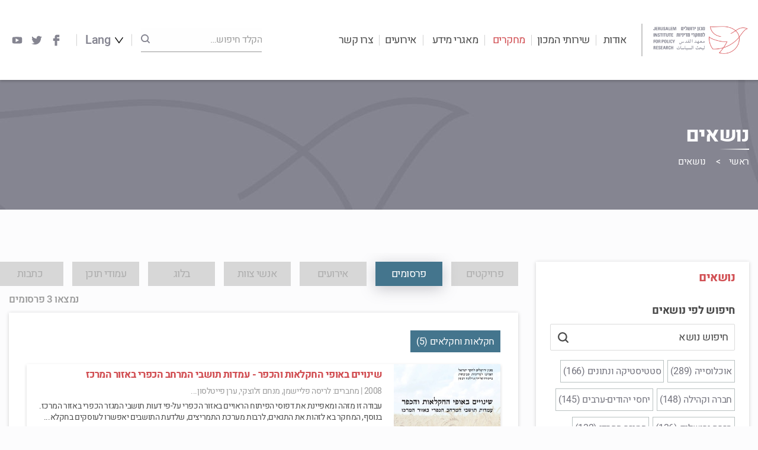

--- FILE ---
content_type: text/html; charset=UTF-8
request_url: https://jerusaleminstitute.org.il/topics/?tag_id=325&tag_items_type=publications
body_size: 20036
content:

<!doctype html>
<html dir="rtl" lang="he-IL">

<head>
    <meta charset="utf-8">
    <meta http-equiv="x-ua-compatible" content="ie=edge">
    <meta name="viewport" content="width=device-width, initial-scale=1">

    <meta name='robots' content='index, follow, max-image-preview:large, max-snippet:-1, max-video-preview:-1' />
<link rel="alternate" hreflang="en" href="https://jerusaleminstitute.org.il/en/topics/" />
<link rel="alternate" hreflang="ar" href="https://jerusaleminstitute.org.il/ar/topics/" />
<link rel="alternate" hreflang="he" href="https://jerusaleminstitute.org.il/topics/" />
<link rel="alternate" hreflang="x-default" href="https://jerusaleminstitute.org.il/topics/" />

	<!-- This site is optimized with the Yoast SEO plugin v20.8 - https://yoast.com/wordpress/plugins/seo/ -->
	<title>נושאים - מכון ירושלים למחקרי מדיניות</title>
	<meta name="description" content="מכון ירושלים למחקרי מדיניות עוסק בנושאים מגוונים. לנוחיותכם, תייגנו את הכתבות ופיסות התוכן. עיינו לפי תגיות באירועים, פרסומים, פוסטים בבלוג המכון ועוד." />
	<link rel="canonical" href="https://jerusaleminstitute.org.il/topics/" />
	<meta property="og:locale" content="he_IL" />
	<meta property="og:type" content="article" />
	<meta property="og:title" content="נושאים - מכון ירושלים למחקרי מדיניות" />
	<meta property="og:description" content="מכון ירושלים למחקרי מדיניות עוסק בנושאים מגוונים. לנוחיותכם, תייגנו את הכתבות ופיסות התוכן. עיינו לפי תגיות באירועים, פרסומים, פוסטים בבלוג המכון ועוד." />
	<meta property="og:url" content="https://jerusaleminstitute.org.il/topics/" />
	<meta property="og:site_name" content="מכון ירושלים למחקרי מדיניות" />
	<meta property="article:publisher" content="https://www.facebook.com/JerusalemInstitute.ORG" />
	<meta property="article:modified_time" content="2025-12-09T09:13:35+00:00" />
	<meta name="twitter:card" content="summary_large_image" />
	<meta name="twitter:site" content="@JLM_INSTITUTE" />
	<script type="application/ld+json" class="yoast-schema-graph">{"@context":"https://schema.org","@graph":[{"@type":"WebPage","@id":"https://jerusaleminstitute.org.il/topics/","url":"https://jerusaleminstitute.org.il/topics/","name":"נושאים - מכון ירושלים למחקרי מדיניות","isPartOf":{"@id":"https://jerusaleminstitute.org.il/#website"},"datePublished":"2019-04-23T12:04:19+00:00","dateModified":"2025-12-09T09:13:35+00:00","description":"מכון ירושלים למחקרי מדיניות עוסק בנושאים מגוונים. לנוחיותכם, תייגנו את הכתבות ופיסות התוכן. עיינו לפי תגיות באירועים, פרסומים, פוסטים בבלוג המכון ועוד.","breadcrumb":{"@id":"https://jerusaleminstitute.org.il/topics/#breadcrumb"},"inLanguage":"he-IL","potentialAction":[{"@type":"ReadAction","target":["https://jerusaleminstitute.org.il/topics/"]}]},{"@type":"BreadcrumbList","@id":"https://jerusaleminstitute.org.il/topics/#breadcrumb","itemListElement":[{"@type":"ListItem","position":1,"name":"ראשי","item":"https://jerusaleminstitute.org.il/"},{"@type":"ListItem","position":2,"name":"נושאים"}]},{"@type":"WebSite","@id":"https://jerusaleminstitute.org.il/#website","url":"https://jerusaleminstitute.org.il/","name":"מכון ירושלים למחקרי מדיניות","description":"המכון המוביל בישראל בחקר המציאות המורכבת והמרקם הייחודי של ירושלים והחברה הישראלית.","publisher":{"@id":"https://jerusaleminstitute.org.il/#organization"},"potentialAction":[{"@type":"SearchAction","target":{"@type":"EntryPoint","urlTemplate":"https://jerusaleminstitute.org.il/?s={search_term_string}"},"query-input":"required name=search_term_string"}],"inLanguage":"he-IL"},{"@type":"Organization","@id":"https://jerusaleminstitute.org.il/#organization","name":"Jerusalem Institute for Policy Research","url":"https://jerusaleminstitute.org.il/","logo":{"@type":"ImageObject","inLanguage":"he-IL","@id":"https://jerusaleminstitute.org.il/#/schema/logo/image/","url":"https://jerusaleminstitute.org.il/wp-content/uploads/2019/02/logo.png","contentUrl":"https://jerusaleminstitute.org.il/wp-content/uploads/2019/02/logo.png","width":267,"height":80,"caption":"Jerusalem Institute for Policy Research"},"image":{"@id":"https://jerusaleminstitute.org.il/#/schema/logo/image/"},"sameAs":["https://www.facebook.com/JerusalemInstitute.ORG","https://twitter.com/JLM_INSTITUTE","https://www.linkedin.com/company/jerusalem-institute-for-policy-research","https://www.youtube.com/channel/UCb0z2cUL2t6qHfaAHOlWD-w"]}]}</script>
	<!-- / Yoast SEO plugin. -->


<link rel='stylesheet' id='wp-block-library-rtl-css' href='https://jerusaleminstitute.org.il/wp-includes/css/dist/block-library/style-rtl.min.css?ver=6.2.8' type='text/css' media='all' />
<link rel='stylesheet' id='wpda_countdown_gutenberg_css-css' href='https://jerusaleminstitute.org.il/wp-content/plugins/widget-countdown/includes/gutenberg/style.css?ver=6.2.8' type='text/css' media='all' />
<link rel='stylesheet' id='classic-theme-styles-css' href='https://jerusaleminstitute.org.il/wp-includes/css/classic-themes.min.css?ver=6.2.8' type='text/css' media='all' />
<style id='global-styles-inline-css' type='text/css'>
body{--wp--preset--color--black: #000000;--wp--preset--color--cyan-bluish-gray: #abb8c3;--wp--preset--color--white: #ffffff;--wp--preset--color--pale-pink: #f78da7;--wp--preset--color--vivid-red: #cf2e2e;--wp--preset--color--luminous-vivid-orange: #ff6900;--wp--preset--color--luminous-vivid-amber: #fcb900;--wp--preset--color--light-green-cyan: #7bdcb5;--wp--preset--color--vivid-green-cyan: #00d084;--wp--preset--color--pale-cyan-blue: #8ed1fc;--wp--preset--color--vivid-cyan-blue: #0693e3;--wp--preset--color--vivid-purple: #9b51e0;--wp--preset--gradient--vivid-cyan-blue-to-vivid-purple: linear-gradient(135deg,rgba(6,147,227,1) 0%,rgb(155,81,224) 100%);--wp--preset--gradient--light-green-cyan-to-vivid-green-cyan: linear-gradient(135deg,rgb(122,220,180) 0%,rgb(0,208,130) 100%);--wp--preset--gradient--luminous-vivid-amber-to-luminous-vivid-orange: linear-gradient(135deg,rgba(252,185,0,1) 0%,rgba(255,105,0,1) 100%);--wp--preset--gradient--luminous-vivid-orange-to-vivid-red: linear-gradient(135deg,rgba(255,105,0,1) 0%,rgb(207,46,46) 100%);--wp--preset--gradient--very-light-gray-to-cyan-bluish-gray: linear-gradient(135deg,rgb(238,238,238) 0%,rgb(169,184,195) 100%);--wp--preset--gradient--cool-to-warm-spectrum: linear-gradient(135deg,rgb(74,234,220) 0%,rgb(151,120,209) 20%,rgb(207,42,186) 40%,rgb(238,44,130) 60%,rgb(251,105,98) 80%,rgb(254,248,76) 100%);--wp--preset--gradient--blush-light-purple: linear-gradient(135deg,rgb(255,206,236) 0%,rgb(152,150,240) 100%);--wp--preset--gradient--blush-bordeaux: linear-gradient(135deg,rgb(254,205,165) 0%,rgb(254,45,45) 50%,rgb(107,0,62) 100%);--wp--preset--gradient--luminous-dusk: linear-gradient(135deg,rgb(255,203,112) 0%,rgb(199,81,192) 50%,rgb(65,88,208) 100%);--wp--preset--gradient--pale-ocean: linear-gradient(135deg,rgb(255,245,203) 0%,rgb(182,227,212) 50%,rgb(51,167,181) 100%);--wp--preset--gradient--electric-grass: linear-gradient(135deg,rgb(202,248,128) 0%,rgb(113,206,126) 100%);--wp--preset--gradient--midnight: linear-gradient(135deg,rgb(2,3,129) 0%,rgb(40,116,252) 100%);--wp--preset--duotone--dark-grayscale: url('#wp-duotone-dark-grayscale');--wp--preset--duotone--grayscale: url('#wp-duotone-grayscale');--wp--preset--duotone--purple-yellow: url('#wp-duotone-purple-yellow');--wp--preset--duotone--blue-red: url('#wp-duotone-blue-red');--wp--preset--duotone--midnight: url('#wp-duotone-midnight');--wp--preset--duotone--magenta-yellow: url('#wp-duotone-magenta-yellow');--wp--preset--duotone--purple-green: url('#wp-duotone-purple-green');--wp--preset--duotone--blue-orange: url('#wp-duotone-blue-orange');--wp--preset--font-size--small: 13px;--wp--preset--font-size--medium: 20px;--wp--preset--font-size--large: 36px;--wp--preset--font-size--x-large: 42px;--wp--preset--spacing--20: 0.44rem;--wp--preset--spacing--30: 0.67rem;--wp--preset--spacing--40: 1rem;--wp--preset--spacing--50: 1.5rem;--wp--preset--spacing--60: 2.25rem;--wp--preset--spacing--70: 3.38rem;--wp--preset--spacing--80: 5.06rem;--wp--preset--shadow--natural: 6px 6px 9px rgba(0, 0, 0, 0.2);--wp--preset--shadow--deep: 12px 12px 50px rgba(0, 0, 0, 0.4);--wp--preset--shadow--sharp: 6px 6px 0px rgba(0, 0, 0, 0.2);--wp--preset--shadow--outlined: 6px 6px 0px -3px rgba(255, 255, 255, 1), 6px 6px rgba(0, 0, 0, 1);--wp--preset--shadow--crisp: 6px 6px 0px rgba(0, 0, 0, 1);}:where(.is-layout-flex){gap: 0.5em;}body .is-layout-flow > .alignleft{float: left;margin-inline-start: 0;margin-inline-end: 2em;}body .is-layout-flow > .alignright{float: right;margin-inline-start: 2em;margin-inline-end: 0;}body .is-layout-flow > .aligncenter{margin-left: auto !important;margin-right: auto !important;}body .is-layout-constrained > .alignleft{float: left;margin-inline-start: 0;margin-inline-end: 2em;}body .is-layout-constrained > .alignright{float: right;margin-inline-start: 2em;margin-inline-end: 0;}body .is-layout-constrained > .aligncenter{margin-left: auto !important;margin-right: auto !important;}body .is-layout-constrained > :where(:not(.alignleft):not(.alignright):not(.alignfull)){max-width: var(--wp--style--global--content-size);margin-left: auto !important;margin-right: auto !important;}body .is-layout-constrained > .alignwide{max-width: var(--wp--style--global--wide-size);}body .is-layout-flex{display: flex;}body .is-layout-flex{flex-wrap: wrap;align-items: center;}body .is-layout-flex > *{margin: 0;}:where(.wp-block-columns.is-layout-flex){gap: 2em;}.has-black-color{color: var(--wp--preset--color--black) !important;}.has-cyan-bluish-gray-color{color: var(--wp--preset--color--cyan-bluish-gray) !important;}.has-white-color{color: var(--wp--preset--color--white) !important;}.has-pale-pink-color{color: var(--wp--preset--color--pale-pink) !important;}.has-vivid-red-color{color: var(--wp--preset--color--vivid-red) !important;}.has-luminous-vivid-orange-color{color: var(--wp--preset--color--luminous-vivid-orange) !important;}.has-luminous-vivid-amber-color{color: var(--wp--preset--color--luminous-vivid-amber) !important;}.has-light-green-cyan-color{color: var(--wp--preset--color--light-green-cyan) !important;}.has-vivid-green-cyan-color{color: var(--wp--preset--color--vivid-green-cyan) !important;}.has-pale-cyan-blue-color{color: var(--wp--preset--color--pale-cyan-blue) !important;}.has-vivid-cyan-blue-color{color: var(--wp--preset--color--vivid-cyan-blue) !important;}.has-vivid-purple-color{color: var(--wp--preset--color--vivid-purple) !important;}.has-black-background-color{background-color: var(--wp--preset--color--black) !important;}.has-cyan-bluish-gray-background-color{background-color: var(--wp--preset--color--cyan-bluish-gray) !important;}.has-white-background-color{background-color: var(--wp--preset--color--white) !important;}.has-pale-pink-background-color{background-color: var(--wp--preset--color--pale-pink) !important;}.has-vivid-red-background-color{background-color: var(--wp--preset--color--vivid-red) !important;}.has-luminous-vivid-orange-background-color{background-color: var(--wp--preset--color--luminous-vivid-orange) !important;}.has-luminous-vivid-amber-background-color{background-color: var(--wp--preset--color--luminous-vivid-amber) !important;}.has-light-green-cyan-background-color{background-color: var(--wp--preset--color--light-green-cyan) !important;}.has-vivid-green-cyan-background-color{background-color: var(--wp--preset--color--vivid-green-cyan) !important;}.has-pale-cyan-blue-background-color{background-color: var(--wp--preset--color--pale-cyan-blue) !important;}.has-vivid-cyan-blue-background-color{background-color: var(--wp--preset--color--vivid-cyan-blue) !important;}.has-vivid-purple-background-color{background-color: var(--wp--preset--color--vivid-purple) !important;}.has-black-border-color{border-color: var(--wp--preset--color--black) !important;}.has-cyan-bluish-gray-border-color{border-color: var(--wp--preset--color--cyan-bluish-gray) !important;}.has-white-border-color{border-color: var(--wp--preset--color--white) !important;}.has-pale-pink-border-color{border-color: var(--wp--preset--color--pale-pink) !important;}.has-vivid-red-border-color{border-color: var(--wp--preset--color--vivid-red) !important;}.has-luminous-vivid-orange-border-color{border-color: var(--wp--preset--color--luminous-vivid-orange) !important;}.has-luminous-vivid-amber-border-color{border-color: var(--wp--preset--color--luminous-vivid-amber) !important;}.has-light-green-cyan-border-color{border-color: var(--wp--preset--color--light-green-cyan) !important;}.has-vivid-green-cyan-border-color{border-color: var(--wp--preset--color--vivid-green-cyan) !important;}.has-pale-cyan-blue-border-color{border-color: var(--wp--preset--color--pale-cyan-blue) !important;}.has-vivid-cyan-blue-border-color{border-color: var(--wp--preset--color--vivid-cyan-blue) !important;}.has-vivid-purple-border-color{border-color: var(--wp--preset--color--vivid-purple) !important;}.has-vivid-cyan-blue-to-vivid-purple-gradient-background{background: var(--wp--preset--gradient--vivid-cyan-blue-to-vivid-purple) !important;}.has-light-green-cyan-to-vivid-green-cyan-gradient-background{background: var(--wp--preset--gradient--light-green-cyan-to-vivid-green-cyan) !important;}.has-luminous-vivid-amber-to-luminous-vivid-orange-gradient-background{background: var(--wp--preset--gradient--luminous-vivid-amber-to-luminous-vivid-orange) !important;}.has-luminous-vivid-orange-to-vivid-red-gradient-background{background: var(--wp--preset--gradient--luminous-vivid-orange-to-vivid-red) !important;}.has-very-light-gray-to-cyan-bluish-gray-gradient-background{background: var(--wp--preset--gradient--very-light-gray-to-cyan-bluish-gray) !important;}.has-cool-to-warm-spectrum-gradient-background{background: var(--wp--preset--gradient--cool-to-warm-spectrum) !important;}.has-blush-light-purple-gradient-background{background: var(--wp--preset--gradient--blush-light-purple) !important;}.has-blush-bordeaux-gradient-background{background: var(--wp--preset--gradient--blush-bordeaux) !important;}.has-luminous-dusk-gradient-background{background: var(--wp--preset--gradient--luminous-dusk) !important;}.has-pale-ocean-gradient-background{background: var(--wp--preset--gradient--pale-ocean) !important;}.has-electric-grass-gradient-background{background: var(--wp--preset--gradient--electric-grass) !important;}.has-midnight-gradient-background{background: var(--wp--preset--gradient--midnight) !important;}.has-small-font-size{font-size: var(--wp--preset--font-size--small) !important;}.has-medium-font-size{font-size: var(--wp--preset--font-size--medium) !important;}.has-large-font-size{font-size: var(--wp--preset--font-size--large) !important;}.has-x-large-font-size{font-size: var(--wp--preset--font-size--x-large) !important;}
.wp-block-navigation a:where(:not(.wp-element-button)){color: inherit;}
:where(.wp-block-columns.is-layout-flex){gap: 2em;}
.wp-block-pullquote{font-size: 1.5em;line-height: 1.6;}
</style>
<link rel='stylesheet' id='wpml-blocks-css' href='https://jerusaleminstitute.org.il/wp-content/plugins/sitepress-multilingual-cms/dist/css/blocks/styles.css?ver=4.6.3' type='text/css' media='all' />
<link rel='stylesheet' id='wpml-menu-item-0-css' href='//jerusaleminstitute.org.il/wp-content/plugins/sitepress-multilingual-cms/templates/language-switchers/menu-item/style.min.css?ver=1' type='text/css' media='all' />
<link rel='stylesheet' id='post_hit_counter-widget-css' href='https://jerusaleminstitute.org.il/wp-content/plugins/post-hit-counter/assets/css/widget.css?ver=1.3.2' type='text/css' media='all' />
<link rel='stylesheet' id='cssmain-css' href='https://jerusaleminstitute.org.il/wp-content/themes/jerusalem/style.css' type='text/css' media='all' />
<link rel='stylesheet' id='yna/css-css' href='https://jerusaleminstitute.org.il/wp-content/themes/jerusalem/dist/app.css?id=22f468f6d33c61728cbd' type='text/css' media='all' />
<link rel='stylesheet' id='lightbox-css-css' href='https://jerusaleminstitute.org.il/wp-content/themes/jerusalem/dist/css/lightbox.min.css' type='text/css' media='all' />
<script type='text/javascript' src='https://jerusaleminstitute.org.il/wp-includes/js/jquery/jquery.min.js?ver=3.6.4' id='jquery-core-js'></script>
<script type='text/javascript' src='https://jerusaleminstitute.org.il/wp-includes/js/jquery/jquery-migrate.min.js?ver=3.4.0' id='jquery-migrate-js'></script>
<link rel="https://api.w.org/" href="https://jerusaleminstitute.org.il/wp-json/" /><link rel="alternate" type="application/json" href="https://jerusaleminstitute.org.il/wp-json/wp/v2/pages/1009" /><link rel="EditURI" type="application/rsd+xml" title="RSD" href="https://jerusaleminstitute.org.il/xmlrpc.php?rsd" />
<link rel="wlwmanifest" type="application/wlwmanifest+xml" href="https://jerusaleminstitute.org.il/wp-includes/wlwmanifest.xml" />
<meta name="generator" content="WordPress 6.2.8" />
<link rel='shortlink' href='https://jerusaleminstitute.org.il/?p=1009' />
<link rel="alternate" type="application/json+oembed" href="https://jerusaleminstitute.org.il/wp-json/oembed/1.0/embed?url=https%3A%2F%2Fjerusaleminstitute.org.il%2Ftopics%2F" />
<link rel="alternate" type="text/xml+oembed" href="https://jerusaleminstitute.org.il/wp-json/oembed/1.0/embed?url=https%3A%2F%2Fjerusaleminstitute.org.il%2Ftopics%2F&#038;format=xml" />
<meta name="generator" content="WPML ver:4.6.3 stt:5,1,20;" />
<link rel="icon" href="https://jerusaleminstitute.org.il/wp-content/uploads/2019/05/180-180-Favicon-100x100.jpg" sizes="32x32" />
<link rel="icon" href="https://jerusaleminstitute.org.il/wp-content/uploads/2019/05/180-180-Favicon-238x238.jpg" sizes="192x192" />
<link rel="apple-touch-icon" href="https://jerusaleminstitute.org.il/wp-content/uploads/2019/05/180-180-Favicon-190x190.jpg" />
<meta name="msapplication-TileImage" content="https://jerusaleminstitute.org.il/wp-content/uploads/2019/05/180-180-Favicon-276x276.jpg" />

    <!-- Global site tag (gtag.js) - Google Analytics -->
    <script async src="https://www.googletagmanager.com/gtag/js?id=UA-2085872-8"></script>
    <script>
        window.dataLayer = window.dataLayer || [];
        function gtag(){dataLayer.push(arguments);}
        gtag('js', new Date());

        gtag('config', 'UA-2085872-8');
    </script>

    <!-- Google Tag Manager -->
    <script>(function(w,d,s,l,i){w[l]=w[l]||[];w[l].push({'gtm.start':
                new Date().getTime(),event:'gtm.js'});var f=d.getElementsByTagName(s)[0],
            j=d.createElement(s),dl=l!='dataLayer'?'&l='+l:'';j.async=true;j.src=
            'https://www.googletagmanager.com/gtm.js?id='+i+dl;f.parentNode.insertBefore(j,f);
        })(window,document,'script','dataLayer','GTM-M5D9WQP');</script>
    <!-- End Google Tag Manager -->

    <script>
        if(! window.Yna) {
            window.Yna = {};
        }
    </script>


    <script>
        document.addEventListener( 'wpcf7mailsent', function( event ) {
            gtag('event', 'sign_up', {
                'event_category' : 'engagement',
                'event_label' : 'lead'
            });
            fbq('track', 'Lead');
        }, false );
    </script>

</head>


    <style>
        li.mobile-open-newsletter {
            display: none !important;
        }
    </style>

<body class="rtl page-template page-template-template-tags-lobby page-template-template-tags-lobby-php page page-id-1009 is-loading topics">

<!-- Google Tag Manager (noscript) -->
<noscript><iframe src="https://www.googletagmanager.com/ns.html?id=GTM-M5D9WQP"
                  height="0" width="0" style="display:none;visibility:hidden"></iframe></noscript>
<!-- End Google Tag Manager (noscript) -->

<div class="site-overlay"></div>

<div class="youtube-frame">
    <div class="overlay">
        <div class="frame">
            <span class="close"></span>
            <iframe width="420" height="315" src="" allow="autoplay"></iframe>
        </div>
    </div>
</div>

<div class="image-frame">
    <div class="overlay">
        <div class="frame">
            <span class="close"></span>
            <img src="#" alt="">
        </div>
    </div>
</div>


<div id="app">

    
    <div class="site__mobile__menu">
    <span class="close">סגור</span>
    <div class="search">
        <form action="https://jerusaleminstitute.org.il" method="get">
            <input id="mobile-search" placeholder="הקלד חיפוש..." type="text" value="" name="s">
            <button type="submit">
                <svg xmlns="http://www.w3.org/2000/svg" width="17" height="17" viewBox="0 0 17 17">
                    <path fill="#858591" fill-rule="nonzero" d="M16.681 15.194l-3.299-3.3a7.401 7.401 0 0 0 1.493-4.457 7.437 7.437 0 1 0-7.438 7.438c1.675 0 3.213-.56 4.457-1.493l3.3 3.3c.195.195.403.318.743.318.588 0 1.063-.475 1.063-1.063 0-.232-.057-.482-.319-.743zM2.125 7.437a5.312 5.312 0 0 1 5.313-5.312 5.312 5.312 0 0 1 5.312 5.313 5.312 5.312 0 0 1-5.313 5.312 5.312 5.312 0 0 1-5.312-5.313z"/>
                </svg>
            </button>
        </form>
    </div>
    <ul id="menu-%d7%aa%d7%a4%d7%a8%d7%99%d7%98-%d7%a9%d7%a4%d7%95%d7%aa-%d7%a2%d7%91%d7%a8%d7%99%d7%aa" class="top-menu-langs"><li id="menu-item-wpml-ls-11-he" class="menu-item wpml-ls-slot-11 wpml-ls-item wpml-ls-item-he wpml-ls-current-language wpml-ls-menu-item wpml-ls-last-item menu-item-type-wpml_ls_menu_item menu-item-object-wpml_ls_menu_item menu-item-has-children menu-item-wpml-ls-11-he"><a title="עברית" href="https://jerusaleminstitute.org.il/topics/"><span class="wpml-ls-native" lang="he">עברית</span></a>
<ul class="sub-menu">
	<li id="menu-item-wpml-ls-11-en" class="menu-item wpml-ls-slot-11 wpml-ls-item wpml-ls-item-en wpml-ls-menu-item wpml-ls-first-item menu-item-type-wpml_ls_menu_item menu-item-object-wpml_ls_menu_item menu-item-wpml-ls-11-en"><a title="English" href="https://jerusaleminstitute.org.il/en/topics/"><span class="wpml-ls-native" lang="en">English</span></a></li>
	<li id="menu-item-wpml-ls-11-ar" class="menu-item wpml-ls-slot-11 wpml-ls-item wpml-ls-item-ar wpml-ls-menu-item menu-item-type-wpml_ls_menu_item menu-item-object-wpml_ls_menu_item menu-item-wpml-ls-11-ar"><a title="العربية" href="https://jerusaleminstitute.org.il/ar/topics/"><span class="wpml-ls-native" lang="ar">العربية</span></a></li>
</ul>
</li>
</ul>    <ul id="menu-%d7%aa%d7%a4%d7%a8%d7%99%d7%98-%d7%a2%d7%9c%d7%99%d7%95%d7%9f-%d7%a2%d7%91%d7%a8%d7%99%d7%aa" class="top-menu"><li id="menu-item-32" class="menu-item menu-item-type-custom menu-item-object-custom menu-item-has-children menu-item-32 small-mega-menu"><a title="אודות">אודות</a>
<ul class="sub-menu">
	<li id="menu-item-1382" class="menu-item menu-item-type-post_type menu-item-object-content menu-item-1382"><a href="https://jerusaleminstitute.org.il/content/about/">על המכון</a></li>
	<li id="menu-item-1171" class="menu-item menu-item-type-post_type_archive menu-item-object-members menu-item-1171"><a href="https://jerusaleminstitute.org.il/staff/">צוות</a></li>
	<li id="menu-item-1181" class="menu-item menu-item-type-post_type menu-item-object-page menu-item-1181"><a href="https://jerusaleminstitute.org.il/partners/">שותפים</a></li>
	<li id="menu-item-1182" class="menu-item menu-item-type-post_type menu-item-object-page menu-item-1182"><a href="https://jerusaleminstitute.org.il/%d7%94%d7%9e%d7%9b%d7%95%d7%9f-%d7%91%d7%aa%d7%a7%d7%a9%d7%95%d7%a8%d7%aa/">המכון בתקשורת</a></li>
	<li id="menu-item-1623" class="menu-item menu-item-type-post_type menu-item-object-page menu-item-1623"><a href="https://jerusaleminstitute.org.il/%d7%a1%d7%99%d7%9b%d7%95%d7%9e%d7%99%d7%9d-%d7%a9%d7%a0%d7%aa%d7%99%d7%99%d7%9d/">סיכומים שנתיים</a></li>
	<li id="menu-item-10772" class="menu-item menu-item-type-post_type menu-item-object-content menu-item-10772"><a href="https://jerusaleminstitute.org.il/content/%d7%a9%d7%a7%d7%99%d7%a4%d7%95%d7%aa/">שקיפות</a></li>
	<li id="menu-item-13403" class="menu-item menu-item-type-post_type menu-item-object-content menu-item-13403"><a href="https://jerusaleminstitute.org.il/content/%d7%94%d7%99%d7%a9%d7%92%d7%99%d7%9d-%d7%95%d7%94%d7%a9%d7%a4%d7%a2%d7%94/">הישגים והשפעה</a></li>
	<li id="menu-item-1183" class="menu-item menu-item-type-post_type menu-item-object-donation menu-item-1183"><a href="https://jerusaleminstitute.org.il/support/%d7%aa%d7%9e%d7%99%d7%9b%d7%94_%d7%91%d7%9e%d7%9b%d7%95%d7%9f/">תמכו בנו</a></li>
	<li id="menu-item-20527" class="menu-item menu-item-type-post_type menu-item-object-content menu-item-20527"><a href="https://jerusaleminstitute.org.il/content/jobs/">דרושים</a></li>
	<li id="menu-item-1184" class="menu-item menu-item-type-post_type menu-item-object-page menu-item-1184"><a href="https://jerusaleminstitute.org.il/contact/">צרו קשר</a></li>
	<li id="menu-item-17933" class="menu-item menu-item-type-post_type menu-item-object-content menu-item-17933"><a href="https://jerusaleminstitute.org.il/content/%d7%94%d7%a8%d7%a9%d7%9e%d7%94-%d7%9c%d7%a0%d7%99%d7%95%d7%96%d7%9c%d7%98%d7%a8/">הרשמה לניוזלטר</a></li>
</ul>
</li>
<li id="menu-item-18469" class="menu-item menu-item-type-custom menu-item-object-custom menu-item-has-children menu-item-18469 small-mega-menu"><a title="אודות" href="https://jerusaleminstitute.org.il/services/">שירותי המכון</a>
<ul class="sub-menu">
	<li id="menu-item-18477" class="menu-item menu-item-type-custom menu-item-object-custom menu-item-18477"><a href="https://jerusaleminstitute.org.il/services/training-and-events/">הכשרות</a></li>
	<li id="menu-item-18476" class="menu-item menu-item-type-custom menu-item-object-custom menu-item-18476"><a href="https://jerusaleminstitute.org.il/services/data/">מידע ונתונים</a></li>
	<li id="menu-item-18474" class="menu-item menu-item-type-custom menu-item-object-custom menu-item-18474"><a href="https://jerusaleminstitute.org.il/services/evaluation/">הערכת פרויקטים</a></li>
	<li id="menu-item-18475" class="menu-item menu-item-type-custom menu-item-object-custom menu-item-18475"><a href="https://jerusaleminstitute.org.il/services/strategy/">תכנון אסטרטגי</a></li>
	<li id="menu-item-22092" class="menu-item menu-item-type-post_type menu-item-object-page menu-item-22092"><a href="https://jerusaleminstitute.org.il/services/teddy-hall/">חדרי כנסים וישיבות</a></li>
</ul>
</li>
<li id="menu-item-33" class="menu-item menu-item-type-custom menu-item-object-custom current-menu-ancestor menu-item-has-children menu-item-33 big-mega-menu"><a title="מחקרים">מחקרים</a>
<ul class="sub-menu">
	<li id="menu-item-1619" class="menu-item menu-item-type-custom menu-item-object-custom menu-item-has-children menu-item-1619 mega-menu-section"><a href="https://jerusaleminstitute.org.il/publications/">פרסומים</a>
	<ul class="sub-menu">
		<li id="menu-item-1621" class="menu-item menu-item-type-custom menu-item-object-custom menu-item-has-children menu-item-1621 big-menu-column"><a href="http://#">column</a>
		<ul class="sub-menu">
			<li id="menu-item-27207" class="menu-item menu-item-type-custom menu-item-object-custom menu-item-27207"><a href="https://jerusaleminstitute.org.il/publications/tradition_crisis_and_renewal/">מסורת, משבר וחידוש בחברה המזרח ירושלמית</a></li>
			<li id="menu-item-28388" class="menu-item menu-item-type-custom menu-item-object-custom menu-item-28388"><a href="https://jerusaleminstitute.org.il/publications/national-service-east-jerusalem/">ניווט עדין במציאות מורכבת: השירות הלאומי במזרח ירושלים</a></li>
			<li id="menu-item-28494" class="menu-item menu-item-type-custom menu-item-object-custom menu-item-28494"><a href="https://jerusaleminstitute.org.il/publications/atidim/">עתידים לישראל</a></li>
			<li id="menu-item-28304" class="menu-item menu-item-type-custom menu-item-object-custom menu-item-28304"><a href="https://jerusaleminstitute.org.il/publications/women_entrepreneurs/">יזמות חברתית של נשים בירושלים</a></li>
			<li id="menu-item-28175" class="menu-item menu-item-type-custom menu-item-object-custom menu-item-28175"><a href="https://jerusaleminstitute.org.il/publications/facts-and-trends-2024/">על נתונייך &#8211; 2024</a></li>
			<li id="menu-item-28204" class="menu-item menu-item-type-custom menu-item-object-custom menu-item-28204"><a href="https://jerusaleminstitute.org.il/publications/groups-in-jerusalem-2024/">מדד השכנוּת – יחסים בין קבוצות בירושלים</a></li>
			<li id="menu-item-29206" class="menu-item menu-item-type-custom menu-item-object-custom menu-item-29206"><a href="https://jerusaleminstitute.org.il/publications/haredi-youth/">מחרדים לדרכם לחרדים בדרכם</a></li>
			<li id="menu-item-27389" class="menu-item menu-item-type-custom menu-item-object-custom menu-item-27389"><a href="https://jerusaleminstitute.org.il/publications/jerusalem-secondary/">ירושלים כעיר בירה שִׁניוֹנית</a></li>
			<li id="menu-item-27101" class="menu-item menu-item-type-custom menu-item-object-custom menu-item-27101"><a href="https://jerusaleminstitute.org.il/publications/school-choosing-east-jerusalem/">איך בוחרים בית ספר?</a></li>
			<li id="menu-item-27159" class="menu-item menu-item-type-custom menu-item-object-custom menu-item-27159"><a href="https://jerusaleminstitute.org.il/publications/east-jerusalem-new-approach/">מבט חדש על מזרח ירושלים: השכלה, תעסוקה והשכונות שמחוץ לגדר</a></li>
			<li id="menu-item-1636" class="menu-item menu-item-type-post_type_archive menu-item-object-publishes menu-item-1636"><a href="https://jerusaleminstitute.org.il/publications/"><b>לכל הפרסומים</b></a></li>
		</ul>
</li>
	</ul>
</li>
	<li id="menu-item-52" class="menu-item menu-item-type-custom menu-item-object-custom menu-item-has-children menu-item-52 mega-menu-section"><a href="https://jerusaleminstitute.org.il/projects/">פרויקטים</a>
	<ul class="sub-menu">
		<li id="menu-item-53" class="menu-item menu-item-type-custom menu-item-object-custom menu-item-has-children menu-item-53 big-menu-column"><a href="http://#">column</a>
		<ul class="sub-menu">
			<li id="menu-item-28801" class="menu-item menu-item-type-custom menu-item-object-custom menu-item-28801"><a href="https://jerusaleminstitute.org.il/projects/swords-of-iron/">מלחמת &quot;חרבות ברזל&quot;</a></li>
			<li id="menu-item-1166" class="menu-item menu-item-type-taxonomy menu-item-object-projects menu-item-1166"><a href="https://jerusaleminstitute.org.il/projects/%d7%9e%d7%90%d7%92%d7%a8%d7%99-%d7%a0%d7%aa%d7%95%d7%a0%d7%99%d7%9d-%d7%a2%d7%9c-%d7%99%d7%a8%d7%95%d7%a9%d7%9c%d7%99%d7%9d/">מאגרי נתונים על ירושלים</a></li>
			<li id="menu-item-1646" class="menu-item menu-item-type-taxonomy menu-item-object-projects menu-item-1646"><a href="https://jerusaleminstitute.org.il/projects/%d7%9e%d7%93%d7%99%d7%a0%d7%99%d7%95%d7%aa-%d7%9c%d7%a4%d7%99%d7%aa%d7%95%d7%97-%d7%9e%d7%96%d7%a8%d7%97-%d7%99%d7%a8%d7%95%d7%a9%d7%9c%d7%99%d7%9d/">בניית מדיניות לפיתוח   מזרח ירושלים</a></li>
			<li id="menu-item-11195" class="menu-item menu-item-type-taxonomy menu-item-object-projects menu-item-11195"><a href="https://jerusaleminstitute.org.il/projects/%d7%a2%d7%99%d7%a8-%d7%9e%d7%9e%d7%a9%d7%9c/">עיר ממשל</a></li>
			<li id="menu-item-19896" class="menu-item menu-item-type-taxonomy menu-item-object-projects menu-item-19896"><a href="https://jerusaleminstitute.org.il/projects/%d7%97%d7%91%d7%a8%d7%94-%d7%90%d7%96%d7%a8%d7%97%d7%99%d7%aa-%d7%91%d7%99%d7%a8%d7%95%d7%a9%d7%9c%d7%99%d7%9d/">חברה אזרחית בירושלים</a></li>
			<li id="menu-item-17984" class="menu-item menu-item-type-taxonomy menu-item-object-projects menu-item-17984"><a href="https://jerusaleminstitute.org.il/projects/%d7%9e%d7%93%d7%99%d7%a0%d7%99%d7%95%d7%aa-%d7%a1%d7%91%d7%99%d7%91%d7%aa%d7%99%d7%aa-%d7%95%d7%9b%d7%9c%d7%99%d7%9d-%d7%9c%d7%99%d7%99%d7%a9%d7%95%d7%9d/">מדיניות סביבתית וכלים ליישום</a></li>
			<li id="menu-item-17983" class="menu-item menu-item-type-taxonomy menu-item-object-projects menu-item-17983"><a href="https://jerusaleminstitute.org.il/projects/%d7%9e%d7%97%d7%a7%d7%a8%d7%99-%d7%94%d7%97%d7%91%d7%a8%d7%94-%d7%94%d7%97%d7%a8%d7%93%d7%99%d7%aa/">מחקרי החברה החרדית</a></li>
			<li id="menu-item-13311" class="menu-item menu-item-type-taxonomy menu-item-object-projects menu-item-13311"><a href="https://jerusaleminstitute.org.il/projects/%d7%a9%d7%9b%d7%95%d7%a0%d7%95%d7%aa_%d7%9e%d7%96%d7%a8%d7%97_%d7%99%d7%a8%d7%95%d7%a9%d7%9c%d7%99%d7%9d/">מיפוי השכונות הערביות במזרח ירושלים</a></li>
			<li id="menu-item-19895" class="menu-item menu-item-type-taxonomy menu-item-object-projects menu-item-19895"><a href="https://jerusaleminstitute.org.il/projects/ej_round_table/">צוות חשיבה מזרח ירושלים</a></li>
			<li id="menu-item-23756" class="menu-item menu-item-type-custom menu-item-object-custom menu-item-23756"><a title="מאגרי מידע" href="https://jerusaleminstitute.org.il/projects/?project_status=inactive">פרויקטים שהסתיימו</a></li>
			<li id="menu-item-1649" class="menu-item menu-item-type-post_type menu-item-object-page menu-item-1649"><a href="https://jerusaleminstitute.org.il/projects/"><b>פרויקטים פעילים</b></a></li>
		</ul>
</li>
	</ul>
</li>
	<li id="menu-item-67" class="menu-item menu-item-type-custom menu-item-object-custom current-menu-ancestor menu-item-has-children menu-item-67 mega-menu-section"><a href="https://jerusaleminstitute.org.il/topics">נושאים</a>
	<ul class="sub-menu">
		<li id="menu-item-1612" class="menu-item menu-item-type-custom menu-item-object-custom current-menu-ancestor current-menu-parent menu-item-has-children menu-item-1612 big-menu-column"><a href="http://#">column</a>
		<ul class="sub-menu">
			<li id="menu-item-1655" class="menu-item menu-item-type-taxonomy menu-item-object-tags menu-item-1655"><a href="https://jerusaleminstitute.org.il/topics/%d7%90%d7%95%d7%9b%d7%9c%d7%95%d7%a1%d7%99%d7%99%d7%94/">אוכלוסייה</a></li>
			<li id="menu-item-13304" class="menu-item menu-item-type-taxonomy menu-item-object-tags menu-item-13304"><a href="https://jerusaleminstitute.org.il/topics/%d7%a1%d7%98%d7%98%d7%99%d7%a1%d7%98%d7%99%d7%a7%d7%94-%d7%95%d7%a0%d7%aa%d7%95%d7%a0%d7%99%d7%9d/">סטטיסטיקה ונתונים</a></li>
			<li id="menu-item-19891" class="menu-item menu-item-type-taxonomy menu-item-object-tags menu-item-19891"><a href="https://jerusaleminstitute.org.il/topics/%d7%aa%d7%a2%d7%a1%d7%95%d7%a7%d7%94/">תעסוקה</a></li>
			<li id="menu-item-13307" class="menu-item menu-item-type-taxonomy menu-item-object-tags menu-item-13307"><a href="https://jerusaleminstitute.org.il/topics/%d7%a2%d7%99%d7%a8%d7%95%d7%a0%d7%99%d7%95%d7%aa/">עירוניות</a></li>
			<li id="menu-item-1651" class="menu-item menu-item-type-taxonomy menu-item-object-tags menu-item-1651"><a href="https://jerusaleminstitute.org.il/topics/%d7%99%d7%97%d7%a1%d7%99-%d7%99%d7%94%d7%95%d7%93%d7%99%d7%9d-%d7%a2%d7%a8%d7%91%d7%99%d7%9d/">יחסי יהודים-ערבים</a></li>
			<li id="menu-item-13305" class="menu-item menu-item-type-taxonomy menu-item-object-tags menu-item-13305"><a href="https://jerusaleminstitute.org.il/topics/%d7%94%d7%9e%d7%92%d7%96%d7%a8-%d7%94%d7%97%d7%a8%d7%93%d7%99/">המגזר החרדי</a></li>
			<li id="menu-item-17979" class="menu-item menu-item-type-taxonomy menu-item-object-tags menu-item-17979"><a href="https://jerusaleminstitute.org.il/topics/%d7%a7%d7%99%d7%99%d7%9e%d7%95%d7%aa/">קיימות</a></li>
			<li id="menu-item-2175" class="menu-item menu-item-type-taxonomy menu-item-object-tags menu-item-2175"><a href="https://jerusaleminstitute.org.il/topics/%d7%9e%d7%93%d7%99%d7%a0%d7%99%d7%95%d7%aa-%d7%a1%d7%91%d7%99%d7%91%d7%aa%d7%99%d7%aa/">מדיניות סביבתית</a></li>
			<li id="menu-item-19890" class="menu-item menu-item-type-taxonomy menu-item-object-tags menu-item-19890"><a href="https://jerusaleminstitute.org.il/topics/%d7%97%d7%91%d7%a8%d7%94-%d7%95%d7%a7%d7%94%d7%99%d7%9c%d7%94/">חברה וקהילה</a></li>
			<li id="menu-item-19889" class="menu-item menu-item-type-taxonomy menu-item-object-tags menu-item-19889"><a href="https://jerusaleminstitute.org.il/topics/%d7%a4%d7%99%d7%aa%d7%95%d7%97-%d7%9b%d7%9c%d7%9b%d7%9c%d7%99/">פיתוח כלכלי</a></li>
			<li id="menu-item-28389" class="menu-item menu-item-type-custom menu-item-object-custom menu-item-28389"><a href="https://jerusaleminstitute.org.il/topics/?tag_id=177">השכלה גבוהה</a></li>
			<li id="menu-item-1661" class="menu-item menu-item-type-post_type menu-item-object-page current-menu-item page_item page-item-1009 current_page_item menu-item-1661"><a href="https://jerusaleminstitute.org.il/topics/" aria-current="page"><b>לכל הנושאים</b></a></li>
		</ul>
</li>
	</ul>
</li>
</ul>
</li>
<li id="menu-item-84" class="menu-item menu-item-type-custom menu-item-object-custom menu-item-has-children menu-item-84 small-mega-menu"><a title="מאגרי מידע">מאגרי מידע</a>
<ul class="sub-menu">
	<li id="menu-item-1191" class="menu-item menu-item-type-custom menu-item-object-custom menu-item-has-children menu-item-1191"><a href="https://jerusaleminstitute.org.il/yearbook">שנתון סטטיסטי לירושלים</a>
	<ul class="sub-menu">
		<li id="menu-item-29933" class="menu-item menu-item-type-custom menu-item-object-custom menu-item-29933"><a href="https://jerusaleminstitute.org.il/yearbook/#/4338">2025</a></li>
		<li id="menu-item-31266" class="menu-item menu-item-type-custom menu-item-object-custom menu-item-31266"><a href="https://jerusaleminstitute.org.il/yearbook/#/4273">2024</a></li>
		<li id="menu-item-28205" class="menu-item menu-item-type-custom menu-item-object-custom menu-item-28205"><a href="https://jerusaleminstitute.org.il/yearbook/#/4234">2023</a></li>
		<li id="menu-item-26066" class="menu-item menu-item-type-custom menu-item-object-custom menu-item-26066"><a href="https://jerusaleminstitute.org.il/yearbook/#/4162">2022</a></li>
		<li id="menu-item-23492" class="menu-item menu-item-type-taxonomy menu-item-object-yearbook menu-item-23492"><a href="https://jerusaleminstitute.org.il/yearbook/yearbook_he_2021/">2021</a></li>
		<li id="menu-item-20204" class="menu-item menu-item-type-taxonomy menu-item-object-yearbook menu-item-20204"><a href="https://jerusaleminstitute.org.il/yearbook/2020-yearbook/">2020</a></li>
		<li id="menu-item-1759" class="menu-item menu-item-type-taxonomy menu-item-object-yearbook menu-item-1759"><a href="https://jerusaleminstitute.org.il/yearbook/%d7%a9%d7%a0%d7%aa%d7%95%d7%9f-2019/">2019</a></li>
		<li id="menu-item-1189" class="menu-item menu-item-type-taxonomy menu-item-object-yearbook menu-item-1189"><a href="https://jerusaleminstitute.org.il/yearbook/%d7%a9%d7%a0%d7%aa%d7%95%d7%9f-2018/">2018</a></li>
		<li id="menu-item-8913" class="menu-item menu-item-type-taxonomy menu-item-object-yearbook menu-item-8913"><a href="https://jerusaleminstitute.org.il/yearbook/%d7%a9%d7%a0%d7%aa%d7%95%d7%9f-2017/">2017</a></li>
		<li id="menu-item-12162" class="menu-item menu-item-type-taxonomy menu-item-object-yearbook menu-item-12162"><a href="https://jerusaleminstitute.org.il/yearbook/%d7%a9%d7%a0%d7%aa%d7%95%d7%9f-2016/">2016</a></li>
		<li id="menu-item-13280" class="menu-item menu-item-type-taxonomy menu-item-object-yearbook menu-item-13280"><a href="https://jerusaleminstitute.org.il/yearbook/%d7%a9%d7%a0%d7%aa%d7%95%d7%9f-2015/">2015</a></li>
	</ul>
</li>
	<li id="menu-item-1164" class="menu-item menu-item-type-post_type menu-item-object-page menu-item-1164"><a href="https://jerusaleminstitute.org.il/blog/">בלוג המכון</a></li>
	<li id="menu-item-15935" class="menu-item menu-item-type-custom menu-item-object-custom menu-item-has-children menu-item-15935"><a>כתב העת לחקר החברה החרדית</a>
	<ul class="sub-menu">
		<li id="menu-item-19892" class="menu-item menu-item-type-custom menu-item-object-custom menu-item-19892"><a href="https://jerusaleminstitute.org.il/%d7%9b%d7%aa%d7%91-%d7%94%d7%a2%d7%aa-%d7%9c%d7%97%d7%a7%d7%a8-%d7%94%d7%97%d7%91%d7%a8%d7%94-%d7%94%d7%97%d7%a8%d7%93%d7%99%d7%aa/?">תצוגת קישורים</a></li>
		<li id="menu-item-19893" class="menu-item menu-item-type-custom menu-item-object-custom menu-item-19893"><a href="https://jerusaleminstitute.org.il/publications/?publish_projects=448">תצוגת תקצירים</a></li>
	</ul>
</li>
	<li id="menu-item-16745" class="menu-item menu-item-type-custom menu-item-object-custom menu-item-16745"><a href="https://jerusaleminstitute.org.il/%d7%9e%d7%99%d7%93%d7%a2-%d7%9c%d7%aa%d7%a7%d7%a9%d7%95%d7%a8%d7%aa/?contact-info-tabs=news">חדשות המכון</a></li>
</ul>
</li>
<li id="menu-item-1188" class="menu-item menu-item-type-custom menu-item-object-custom menu-item-has-children menu-item-1188 small-mega-menu"><a href="https://jerusaleminstitute.org.il/events/">אירועים</a>
<ul class="sub-menu">
	<li id="menu-item-1173" class="menu-item menu-item-type-post_type_archive menu-item-object-events menu-item-1173"><a href="https://jerusaleminstitute.org.il/events/">אירועים קרובים</a></li>
	<li id="menu-item-1187" class="menu-item menu-item-type-custom menu-item-object-custom menu-item-1187"><a href="https://jerusaleminstitute.org.il/events/?event_past=1">אירועים בעבר</a></li>
</ul>
</li>
<li id="menu-item-11256" class="menu-item menu-item-type-post_type menu-item-object-page menu-item-11256"><a href="https://jerusaleminstitute.org.il/contact/">צרו קשר</a></li>
</ul>    <div class="social">
                <a target="_blank" class="facebook" aria-label="Facebook" href="https://www.facebook.com/JerusalemInstitute.ORG/">
            <svg xmlns="http://www.w3.org/2000/svg" width="12" height="20" viewBox="0 0 12 20">
                <path fill="#858591" fill-rule="nonzero" d="M10.929.637H7.468a.23.23 0 0 0-.024.001C3.95.65 3.494 3.09 3.491 5.222a.266.266 0 0 0-.007.062V6.78H1.092a.262.262 0 0 0-.262.262v3.692c0 .146.118.263.262.263h2.392V19.1c0 .145.118.263.262.263h3.49A.262.262 0 0 0 7.5 19.1v-8.102h3.43a.262.262 0 0 0 .262-.262V7.043a.262.262 0 0 0-.262-.262H7.237V4.796h3.692a.262.262 0 0 0 .262-.262V.899a.262.262 0 0 0-.262-.262z"/>
            </svg>
        </a>
                    <a target="_blank" class="twitter" aria-label="Twitter" href="https://twitter.com/JLM_INSTITUTE">
            <svg xmlns="http://www.w3.org/2000/svg" width="20" height="17" viewBox="0 0 20 17">
                <path fill="#858591" fill-rule="nonzero" d="M17.583 3.476a3.683 3.683 0 0 0 1.762-2.082s-1.06.767-2.502.857l-.027.014a4.04 4.04 0 0 0-6.898 3.712l-.02-.029s-4.327.248-8.408-4.215c0 0-1.804 3.065 1.285 5.41-.676.113-1.87-.496-1.87-.496S.971 9.87 4.172 10.66c-.519.135-1.488.18-1.804.045 0 0 .473 2.457 3.742 2.885-.834.474-2.389 1.916-5.906 1.646 0 0 2.525 2.073 7.214 1.78 4.69-.292 8.093-3.449 9.469-6.785 1.375-3.336.992-5.235.992-5.235s1.149-.604 1.939-2.046c-.365.11-1.718.44-2.222.562a1.365 1.365 0 0 1-.014-.036z"/>
            </svg>
        </a>
                    <a target="_blank" class="youtube" aria-label="Youtube" href="https://www.youtube.com/channel/UCb0z2cUL2t6qHfaAHOlWD-w">
            <svg xmlns="http://www.w3.org/2000/svg" width="20" height="14" viewBox="0 0 20 14">
                <path fill="#858591" fill-rule="nonzero" d="M16.793.985S14.877.707 9.895.707c-4.999 0-6.758.278-6.758.278A2.244 2.244 0 0 0 .893 3.23v7.403a2.243 2.243 0 0 0 2.244 2.243s1.76.278 6.764.278c4.976 0 6.892-.278 6.892-.278a2.244 2.244 0 0 0 2.243-2.243V3.229A2.243 2.243 0 0 0 16.793.985zm-9.575 9.497V3.418l6.119 3.532-6.119 3.532z"/>
            </svg>
        </a>
    </div></div>
<header id="site__header">
    <div class="menu__burger"></div>
    <div class="menu__logo">
        <div class="logo">
            <a href="https://jerusaleminstitute.org.il">
                <img class="default" src="https://jerusaleminstitute.org.il/wp-content/uploads/2019/02/logo.png" alt="Jerusalem Institute For Policy Research">
            </a>
            <a href="https://jerusaleminstitute.org.il">
                <img class="scroll" src="https://jerusaleminstitute.org.il/wp-content/uploads/2019/02/logo-scroll.png" alt="Jerusalem Institute For Policy Research">
            </a>
        </div>
        <ul id="menu-%d7%aa%d7%a4%d7%a8%d7%99%d7%98-%d7%a2%d7%9c%d7%99%d7%95%d7%9f-%d7%a2%d7%91%d7%a8%d7%99%d7%aa-1" class="top-menu"><li class="menu-item menu-item-type-custom menu-item-object-custom menu-item-has-children menu-item-32 small-mega-menu"><a title="אודות">אודות</a>
<ul class="sub-menu">
	<li class="menu-item menu-item-type-post_type menu-item-object-content menu-item-1382"><a href="https://jerusaleminstitute.org.il/content/about/">על המכון</a></li>
	<li class="menu-item menu-item-type-post_type_archive menu-item-object-members menu-item-1171"><a href="https://jerusaleminstitute.org.il/staff/">צוות</a></li>
	<li class="menu-item menu-item-type-post_type menu-item-object-page menu-item-1181"><a href="https://jerusaleminstitute.org.il/partners/">שותפים</a></li>
	<li class="menu-item menu-item-type-post_type menu-item-object-page menu-item-1182"><a href="https://jerusaleminstitute.org.il/%d7%94%d7%9e%d7%9b%d7%95%d7%9f-%d7%91%d7%aa%d7%a7%d7%a9%d7%95%d7%a8%d7%aa/">המכון בתקשורת</a></li>
	<li class="menu-item menu-item-type-post_type menu-item-object-page menu-item-1623"><a href="https://jerusaleminstitute.org.il/%d7%a1%d7%99%d7%9b%d7%95%d7%9e%d7%99%d7%9d-%d7%a9%d7%a0%d7%aa%d7%99%d7%99%d7%9d/">סיכומים שנתיים</a></li>
	<li class="menu-item menu-item-type-post_type menu-item-object-content menu-item-10772"><a href="https://jerusaleminstitute.org.il/content/%d7%a9%d7%a7%d7%99%d7%a4%d7%95%d7%aa/">שקיפות</a></li>
	<li class="menu-item menu-item-type-post_type menu-item-object-content menu-item-13403"><a href="https://jerusaleminstitute.org.il/content/%d7%94%d7%99%d7%a9%d7%92%d7%99%d7%9d-%d7%95%d7%94%d7%a9%d7%a4%d7%a2%d7%94/">הישגים והשפעה</a></li>
	<li class="menu-item menu-item-type-post_type menu-item-object-donation menu-item-1183"><a href="https://jerusaleminstitute.org.il/support/%d7%aa%d7%9e%d7%99%d7%9b%d7%94_%d7%91%d7%9e%d7%9b%d7%95%d7%9f/">תמכו בנו</a></li>
	<li class="menu-item menu-item-type-post_type menu-item-object-content menu-item-20527"><a href="https://jerusaleminstitute.org.il/content/jobs/">דרושים</a></li>
	<li class="menu-item menu-item-type-post_type menu-item-object-page menu-item-1184"><a href="https://jerusaleminstitute.org.il/contact/">צרו קשר</a></li>
	<li class="menu-item menu-item-type-post_type menu-item-object-content menu-item-17933"><a href="https://jerusaleminstitute.org.il/content/%d7%94%d7%a8%d7%a9%d7%9e%d7%94-%d7%9c%d7%a0%d7%99%d7%95%d7%96%d7%9c%d7%98%d7%a8/">הרשמה לניוזלטר</a></li>
</ul>
</li>
<li class="menu-item menu-item-type-custom menu-item-object-custom menu-item-has-children menu-item-18469 small-mega-menu"><a title="אודות" href="https://jerusaleminstitute.org.il/services/">שירותי המכון</a>
<ul class="sub-menu">
	<li class="menu-item menu-item-type-custom menu-item-object-custom menu-item-18477"><a href="https://jerusaleminstitute.org.il/services/training-and-events/">הכשרות</a></li>
	<li class="menu-item menu-item-type-custom menu-item-object-custom menu-item-18476"><a href="https://jerusaleminstitute.org.il/services/data/">מידע ונתונים</a></li>
	<li class="menu-item menu-item-type-custom menu-item-object-custom menu-item-18474"><a href="https://jerusaleminstitute.org.il/services/evaluation/">הערכת פרויקטים</a></li>
	<li class="menu-item menu-item-type-custom menu-item-object-custom menu-item-18475"><a href="https://jerusaleminstitute.org.il/services/strategy/">תכנון אסטרטגי</a></li>
	<li class="menu-item menu-item-type-post_type menu-item-object-page menu-item-22092"><a href="https://jerusaleminstitute.org.il/services/teddy-hall/">חדרי כנסים וישיבות</a></li>
</ul>
</li>
<li class="menu-item menu-item-type-custom menu-item-object-custom current-menu-ancestor menu-item-has-children menu-item-33 big-mega-menu"><a title="מחקרים">מחקרים</a>
<ul class="sub-menu">
	<li class="menu-item menu-item-type-custom menu-item-object-custom menu-item-has-children menu-item-1619 mega-menu-section"><a href="https://jerusaleminstitute.org.il/publications/">פרסומים</a>
	<ul class="sub-menu">
		<li class="menu-item menu-item-type-custom menu-item-object-custom menu-item-has-children menu-item-1621 big-menu-column"><a href="http://#">column</a>
		<ul class="sub-menu">
			<li class="menu-item menu-item-type-custom menu-item-object-custom menu-item-27207"><a href="https://jerusaleminstitute.org.il/publications/tradition_crisis_and_renewal/">מסורת, משבר וחידוש בחברה המזרח ירושלמית</a></li>
			<li class="menu-item menu-item-type-custom menu-item-object-custom menu-item-28388"><a href="https://jerusaleminstitute.org.il/publications/national-service-east-jerusalem/">ניווט עדין במציאות מורכבת: השירות הלאומי במזרח ירושלים</a></li>
			<li class="menu-item menu-item-type-custom menu-item-object-custom menu-item-28494"><a href="https://jerusaleminstitute.org.il/publications/atidim/">עתידים לישראל</a></li>
			<li class="menu-item menu-item-type-custom menu-item-object-custom menu-item-28304"><a href="https://jerusaleminstitute.org.il/publications/women_entrepreneurs/">יזמות חברתית של נשים בירושלים</a></li>
			<li class="menu-item menu-item-type-custom menu-item-object-custom menu-item-28175"><a href="https://jerusaleminstitute.org.il/publications/facts-and-trends-2024/">על נתונייך &#8211; 2024</a></li>
			<li class="menu-item menu-item-type-custom menu-item-object-custom menu-item-28204"><a href="https://jerusaleminstitute.org.il/publications/groups-in-jerusalem-2024/">מדד השכנוּת – יחסים בין קבוצות בירושלים</a></li>
			<li class="menu-item menu-item-type-custom menu-item-object-custom menu-item-29206"><a href="https://jerusaleminstitute.org.il/publications/haredi-youth/">מחרדים לדרכם לחרדים בדרכם</a></li>
			<li class="menu-item menu-item-type-custom menu-item-object-custom menu-item-27389"><a href="https://jerusaleminstitute.org.il/publications/jerusalem-secondary/">ירושלים כעיר בירה שִׁניוֹנית</a></li>
			<li class="menu-item menu-item-type-custom menu-item-object-custom menu-item-27101"><a href="https://jerusaleminstitute.org.il/publications/school-choosing-east-jerusalem/">איך בוחרים בית ספר?</a></li>
			<li class="menu-item menu-item-type-custom menu-item-object-custom menu-item-27159"><a href="https://jerusaleminstitute.org.il/publications/east-jerusalem-new-approach/">מבט חדש על מזרח ירושלים: השכלה, תעסוקה והשכונות שמחוץ לגדר</a></li>
			<li class="menu-item menu-item-type-post_type_archive menu-item-object-publishes menu-item-1636"><a href="https://jerusaleminstitute.org.il/publications/"><b>לכל הפרסומים</b></a></li>
		</ul>
</li>
	</ul>
</li>
	<li class="menu-item menu-item-type-custom menu-item-object-custom menu-item-has-children menu-item-52 mega-menu-section"><a href="https://jerusaleminstitute.org.il/projects/">פרויקטים</a>
	<ul class="sub-menu">
		<li class="menu-item menu-item-type-custom menu-item-object-custom menu-item-has-children menu-item-53 big-menu-column"><a href="http://#">column</a>
		<ul class="sub-menu">
			<li class="menu-item menu-item-type-custom menu-item-object-custom menu-item-28801"><a href="https://jerusaleminstitute.org.il/projects/swords-of-iron/">מלחמת &quot;חרבות ברזל&quot;</a></li>
			<li class="menu-item menu-item-type-taxonomy menu-item-object-projects menu-item-1166"><a href="https://jerusaleminstitute.org.il/projects/%d7%9e%d7%90%d7%92%d7%a8%d7%99-%d7%a0%d7%aa%d7%95%d7%a0%d7%99%d7%9d-%d7%a2%d7%9c-%d7%99%d7%a8%d7%95%d7%a9%d7%9c%d7%99%d7%9d/">מאגרי נתונים על ירושלים</a></li>
			<li class="menu-item menu-item-type-taxonomy menu-item-object-projects menu-item-1646"><a href="https://jerusaleminstitute.org.il/projects/%d7%9e%d7%93%d7%99%d7%a0%d7%99%d7%95%d7%aa-%d7%9c%d7%a4%d7%99%d7%aa%d7%95%d7%97-%d7%9e%d7%96%d7%a8%d7%97-%d7%99%d7%a8%d7%95%d7%a9%d7%9c%d7%99%d7%9d/">בניית מדיניות לפיתוח   מזרח ירושלים</a></li>
			<li class="menu-item menu-item-type-taxonomy menu-item-object-projects menu-item-11195"><a href="https://jerusaleminstitute.org.il/projects/%d7%a2%d7%99%d7%a8-%d7%9e%d7%9e%d7%a9%d7%9c/">עיר ממשל</a></li>
			<li class="menu-item menu-item-type-taxonomy menu-item-object-projects menu-item-19896"><a href="https://jerusaleminstitute.org.il/projects/%d7%97%d7%91%d7%a8%d7%94-%d7%90%d7%96%d7%a8%d7%97%d7%99%d7%aa-%d7%91%d7%99%d7%a8%d7%95%d7%a9%d7%9c%d7%99%d7%9d/">חברה אזרחית בירושלים</a></li>
			<li class="menu-item menu-item-type-taxonomy menu-item-object-projects menu-item-17984"><a href="https://jerusaleminstitute.org.il/projects/%d7%9e%d7%93%d7%99%d7%a0%d7%99%d7%95%d7%aa-%d7%a1%d7%91%d7%99%d7%91%d7%aa%d7%99%d7%aa-%d7%95%d7%9b%d7%9c%d7%99%d7%9d-%d7%9c%d7%99%d7%99%d7%a9%d7%95%d7%9d/">מדיניות סביבתית וכלים ליישום</a></li>
			<li class="menu-item menu-item-type-taxonomy menu-item-object-projects menu-item-17983"><a href="https://jerusaleminstitute.org.il/projects/%d7%9e%d7%97%d7%a7%d7%a8%d7%99-%d7%94%d7%97%d7%91%d7%a8%d7%94-%d7%94%d7%97%d7%a8%d7%93%d7%99%d7%aa/">מחקרי החברה החרדית</a></li>
			<li class="menu-item menu-item-type-taxonomy menu-item-object-projects menu-item-13311"><a href="https://jerusaleminstitute.org.il/projects/%d7%a9%d7%9b%d7%95%d7%a0%d7%95%d7%aa_%d7%9e%d7%96%d7%a8%d7%97_%d7%99%d7%a8%d7%95%d7%a9%d7%9c%d7%99%d7%9d/">מיפוי השכונות הערביות במזרח ירושלים</a></li>
			<li class="menu-item menu-item-type-taxonomy menu-item-object-projects menu-item-19895"><a href="https://jerusaleminstitute.org.il/projects/ej_round_table/">צוות חשיבה מזרח ירושלים</a></li>
			<li class="menu-item menu-item-type-custom menu-item-object-custom menu-item-23756"><a title="מאגרי מידע" href="https://jerusaleminstitute.org.il/projects/?project_status=inactive">פרויקטים שהסתיימו</a></li>
			<li class="menu-item menu-item-type-post_type menu-item-object-page menu-item-1649"><a href="https://jerusaleminstitute.org.il/projects/"><b>פרויקטים פעילים</b></a></li>
		</ul>
</li>
	</ul>
</li>
	<li class="menu-item menu-item-type-custom menu-item-object-custom current-menu-ancestor menu-item-has-children menu-item-67 mega-menu-section"><a href="https://jerusaleminstitute.org.il/topics">נושאים</a>
	<ul class="sub-menu">
		<li class="menu-item menu-item-type-custom menu-item-object-custom current-menu-ancestor current-menu-parent menu-item-has-children menu-item-1612 big-menu-column"><a href="http://#">column</a>
		<ul class="sub-menu">
			<li class="menu-item menu-item-type-taxonomy menu-item-object-tags menu-item-1655"><a href="https://jerusaleminstitute.org.il/topics/%d7%90%d7%95%d7%9b%d7%9c%d7%95%d7%a1%d7%99%d7%99%d7%94/">אוכלוסייה</a></li>
			<li class="menu-item menu-item-type-taxonomy menu-item-object-tags menu-item-13304"><a href="https://jerusaleminstitute.org.il/topics/%d7%a1%d7%98%d7%98%d7%99%d7%a1%d7%98%d7%99%d7%a7%d7%94-%d7%95%d7%a0%d7%aa%d7%95%d7%a0%d7%99%d7%9d/">סטטיסטיקה ונתונים</a></li>
			<li class="menu-item menu-item-type-taxonomy menu-item-object-tags menu-item-19891"><a href="https://jerusaleminstitute.org.il/topics/%d7%aa%d7%a2%d7%a1%d7%95%d7%a7%d7%94/">תעסוקה</a></li>
			<li class="menu-item menu-item-type-taxonomy menu-item-object-tags menu-item-13307"><a href="https://jerusaleminstitute.org.il/topics/%d7%a2%d7%99%d7%a8%d7%95%d7%a0%d7%99%d7%95%d7%aa/">עירוניות</a></li>
			<li class="menu-item menu-item-type-taxonomy menu-item-object-tags menu-item-1651"><a href="https://jerusaleminstitute.org.il/topics/%d7%99%d7%97%d7%a1%d7%99-%d7%99%d7%94%d7%95%d7%93%d7%99%d7%9d-%d7%a2%d7%a8%d7%91%d7%99%d7%9d/">יחסי יהודים-ערבים</a></li>
			<li class="menu-item menu-item-type-taxonomy menu-item-object-tags menu-item-13305"><a href="https://jerusaleminstitute.org.il/topics/%d7%94%d7%9e%d7%92%d7%96%d7%a8-%d7%94%d7%97%d7%a8%d7%93%d7%99/">המגזר החרדי</a></li>
			<li class="menu-item menu-item-type-taxonomy menu-item-object-tags menu-item-17979"><a href="https://jerusaleminstitute.org.il/topics/%d7%a7%d7%99%d7%99%d7%9e%d7%95%d7%aa/">קיימות</a></li>
			<li class="menu-item menu-item-type-taxonomy menu-item-object-tags menu-item-2175"><a href="https://jerusaleminstitute.org.il/topics/%d7%9e%d7%93%d7%99%d7%a0%d7%99%d7%95%d7%aa-%d7%a1%d7%91%d7%99%d7%91%d7%aa%d7%99%d7%aa/">מדיניות סביבתית</a></li>
			<li class="menu-item menu-item-type-taxonomy menu-item-object-tags menu-item-19890"><a href="https://jerusaleminstitute.org.il/topics/%d7%97%d7%91%d7%a8%d7%94-%d7%95%d7%a7%d7%94%d7%99%d7%9c%d7%94/">חברה וקהילה</a></li>
			<li class="menu-item menu-item-type-taxonomy menu-item-object-tags menu-item-19889"><a href="https://jerusaleminstitute.org.il/topics/%d7%a4%d7%99%d7%aa%d7%95%d7%97-%d7%9b%d7%9c%d7%9b%d7%9c%d7%99/">פיתוח כלכלי</a></li>
			<li class="menu-item menu-item-type-custom menu-item-object-custom menu-item-28389"><a href="https://jerusaleminstitute.org.il/topics/?tag_id=177">השכלה גבוהה</a></li>
			<li class="menu-item menu-item-type-post_type menu-item-object-page current-menu-item page_item page-item-1009 current_page_item menu-item-1661"><a href="https://jerusaleminstitute.org.il/topics/" aria-current="page"><b>לכל הנושאים</b></a></li>
		</ul>
</li>
	</ul>
</li>
</ul>
</li>
<li class="menu-item menu-item-type-custom menu-item-object-custom menu-item-has-children menu-item-84 small-mega-menu"><a title="מאגרי מידע">מאגרי מידע</a>
<ul class="sub-menu">
	<li class="menu-item menu-item-type-custom menu-item-object-custom menu-item-has-children menu-item-1191"><a href="https://jerusaleminstitute.org.il/yearbook">שנתון סטטיסטי לירושלים</a>
	<ul class="sub-menu">
		<li class="menu-item menu-item-type-custom menu-item-object-custom menu-item-29933"><a href="https://jerusaleminstitute.org.il/yearbook/#/4338">2025</a></li>
		<li class="menu-item menu-item-type-custom menu-item-object-custom menu-item-31266"><a href="https://jerusaleminstitute.org.il/yearbook/#/4273">2024</a></li>
		<li class="menu-item menu-item-type-custom menu-item-object-custom menu-item-28205"><a href="https://jerusaleminstitute.org.il/yearbook/#/4234">2023</a></li>
		<li class="menu-item menu-item-type-custom menu-item-object-custom menu-item-26066"><a href="https://jerusaleminstitute.org.il/yearbook/#/4162">2022</a></li>
		<li class="menu-item menu-item-type-taxonomy menu-item-object-yearbook menu-item-23492"><a href="https://jerusaleminstitute.org.il/yearbook/yearbook_he_2021/">2021</a></li>
		<li class="menu-item menu-item-type-taxonomy menu-item-object-yearbook menu-item-20204"><a href="https://jerusaleminstitute.org.il/yearbook/2020-yearbook/">2020</a></li>
		<li class="menu-item menu-item-type-taxonomy menu-item-object-yearbook menu-item-1759"><a href="https://jerusaleminstitute.org.il/yearbook/%d7%a9%d7%a0%d7%aa%d7%95%d7%9f-2019/">2019</a></li>
		<li class="menu-item menu-item-type-taxonomy menu-item-object-yearbook menu-item-1189"><a href="https://jerusaleminstitute.org.il/yearbook/%d7%a9%d7%a0%d7%aa%d7%95%d7%9f-2018/">2018</a></li>
		<li class="menu-item menu-item-type-taxonomy menu-item-object-yearbook menu-item-8913"><a href="https://jerusaleminstitute.org.il/yearbook/%d7%a9%d7%a0%d7%aa%d7%95%d7%9f-2017/">2017</a></li>
		<li class="menu-item menu-item-type-taxonomy menu-item-object-yearbook menu-item-12162"><a href="https://jerusaleminstitute.org.il/yearbook/%d7%a9%d7%a0%d7%aa%d7%95%d7%9f-2016/">2016</a></li>
		<li class="menu-item menu-item-type-taxonomy menu-item-object-yearbook menu-item-13280"><a href="https://jerusaleminstitute.org.il/yearbook/%d7%a9%d7%a0%d7%aa%d7%95%d7%9f-2015/">2015</a></li>
	</ul>
</li>
	<li class="menu-item menu-item-type-post_type menu-item-object-page menu-item-1164"><a href="https://jerusaleminstitute.org.il/blog/">בלוג המכון</a></li>
	<li class="menu-item menu-item-type-custom menu-item-object-custom menu-item-has-children menu-item-15935"><a>כתב העת לחקר החברה החרדית</a>
	<ul class="sub-menu">
		<li class="menu-item menu-item-type-custom menu-item-object-custom menu-item-19892"><a href="https://jerusaleminstitute.org.il/%d7%9b%d7%aa%d7%91-%d7%94%d7%a2%d7%aa-%d7%9c%d7%97%d7%a7%d7%a8-%d7%94%d7%97%d7%91%d7%a8%d7%94-%d7%94%d7%97%d7%a8%d7%93%d7%99%d7%aa/?">תצוגת קישורים</a></li>
		<li class="menu-item menu-item-type-custom menu-item-object-custom menu-item-19893"><a href="https://jerusaleminstitute.org.il/publications/?publish_projects=448">תצוגת תקצירים</a></li>
	</ul>
</li>
	<li class="menu-item menu-item-type-custom menu-item-object-custom menu-item-16745"><a href="https://jerusaleminstitute.org.il/%d7%9e%d7%99%d7%93%d7%a2-%d7%9c%d7%aa%d7%a7%d7%a9%d7%95%d7%a8%d7%aa/?contact-info-tabs=news">חדשות המכון</a></li>
</ul>
</li>
<li class="menu-item menu-item-type-custom menu-item-object-custom menu-item-has-children menu-item-1188 small-mega-menu"><a href="https://jerusaleminstitute.org.il/events/">אירועים</a>
<ul class="sub-menu">
	<li class="menu-item menu-item-type-post_type_archive menu-item-object-events menu-item-1173"><a href="https://jerusaleminstitute.org.il/events/">אירועים קרובים</a></li>
	<li class="menu-item menu-item-type-custom menu-item-object-custom menu-item-1187"><a href="https://jerusaleminstitute.org.il/events/?event_past=1">אירועים בעבר</a></li>
</ul>
</li>
<li class="menu-item menu-item-type-post_type menu-item-object-page menu-item-11256"><a href="https://jerusaleminstitute.org.il/contact/">צרו קשר</a></li>
</ul></div>
    <div class="left">
        <div class="search">
            <form action="https://jerusaleminstitute.org.il" method="get">
                <input type="text" value="" placeholder="הקלד חיפוש…" name="s">
                <button aria-label="חיפוש" type="submit">
                    <svg xmlns="http://www.w3.org/2000/svg" width="25" height="25" viewBox="0 0 25 25">
                        <path fill="#858591" fill-rule="nonzero" d="M24.531 22.344l-4.851-4.852a10.884 10.884 0 0 0 2.195-6.555C21.875 4.897 16.978 0 10.937 0 4.897 0 0 4.897 0 10.938c0 6.04 4.897 10.937 10.938 10.937 2.462 0 4.724-.823 6.553-2.195l4.853 4.851c.287.288.593.469 1.093.469.865 0 1.563-.698 1.563-1.563 0-.342-.084-.709-.469-1.093zM3.125 10.937a7.811 7.811 0 0 1 7.813-7.812 7.811 7.811 0 0 1 7.812 7.813 7.811 7.811 0 0 1-7.813 7.812 7.811 7.811 0 0 1-7.812-7.813z"/>
                    </svg>
                </button>
            </form>
        </div>
        <div class="languages">
            <ul id="menu-%d7%aa%d7%a4%d7%a8%d7%99%d7%98-%d7%a9%d7%a4%d7%95%d7%aa-%d7%a2%d7%91%d7%a8%d7%99%d7%aa-1" class="top-menu-langs"><li class="menu-item wpml-ls-slot-11 wpml-ls-item wpml-ls-item-he wpml-ls-current-language wpml-ls-menu-item wpml-ls-last-item menu-item-type-wpml_ls_menu_item menu-item-object-wpml_ls_menu_item menu-item-has-children menu-item-wpml-ls-11-he"><a title="עברית" href="https://jerusaleminstitute.org.il/topics/"><span class="wpml-ls-native" lang="he">עברית</span></a>
<ul class="sub-menu">
	<li class="menu-item wpml-ls-slot-11 wpml-ls-item wpml-ls-item-en wpml-ls-menu-item wpml-ls-first-item menu-item-type-wpml_ls_menu_item menu-item-object-wpml_ls_menu_item menu-item-wpml-ls-11-en"><a title="English" href="https://jerusaleminstitute.org.il/en/topics/"><span class="wpml-ls-native" lang="en">English</span></a></li>
	<li class="menu-item wpml-ls-slot-11 wpml-ls-item wpml-ls-item-ar wpml-ls-menu-item menu-item-type-wpml_ls_menu_item menu-item-object-wpml_ls_menu_item menu-item-wpml-ls-11-ar"><a title="العربية" href="https://jerusaleminstitute.org.il/ar/topics/"><span class="wpml-ls-native" lang="ar">العربية</span></a></li>
</ul>
</li>
</ul>        </div>
        <div class="social">
                <a target="_blank" class="facebook" aria-label="Facebook" href="https://www.facebook.com/JerusalemInstitute.ORG/">
            <svg xmlns="http://www.w3.org/2000/svg" width="12" height="20" viewBox="0 0 12 20">
                <path fill="#858591" fill-rule="nonzero" d="M10.929.637H7.468a.23.23 0 0 0-.024.001C3.95.65 3.494 3.09 3.491 5.222a.266.266 0 0 0-.007.062V6.78H1.092a.262.262 0 0 0-.262.262v3.692c0 .146.118.263.262.263h2.392V19.1c0 .145.118.263.262.263h3.49A.262.262 0 0 0 7.5 19.1v-8.102h3.43a.262.262 0 0 0 .262-.262V7.043a.262.262 0 0 0-.262-.262H7.237V4.796h3.692a.262.262 0 0 0 .262-.262V.899a.262.262 0 0 0-.262-.262z"/>
            </svg>
        </a>
                    <a target="_blank" class="twitter" aria-label="Twitter" href="https://twitter.com/JLM_INSTITUTE">
            <svg xmlns="http://www.w3.org/2000/svg" width="20" height="17" viewBox="0 0 20 17">
                <path fill="#858591" fill-rule="nonzero" d="M17.583 3.476a3.683 3.683 0 0 0 1.762-2.082s-1.06.767-2.502.857l-.027.014a4.04 4.04 0 0 0-6.898 3.712l-.02-.029s-4.327.248-8.408-4.215c0 0-1.804 3.065 1.285 5.41-.676.113-1.87-.496-1.87-.496S.971 9.87 4.172 10.66c-.519.135-1.488.18-1.804.045 0 0 .473 2.457 3.742 2.885-.834.474-2.389 1.916-5.906 1.646 0 0 2.525 2.073 7.214 1.78 4.69-.292 8.093-3.449 9.469-6.785 1.375-3.336.992-5.235.992-5.235s1.149-.604 1.939-2.046c-.365.11-1.718.44-2.222.562a1.365 1.365 0 0 1-.014-.036z"/>
            </svg>
        </a>
                    <a target="_blank" class="youtube" aria-label="Youtube" href="https://www.youtube.com/channel/UCb0z2cUL2t6qHfaAHOlWD-w">
            <svg xmlns="http://www.w3.org/2000/svg" width="20" height="14" viewBox="0 0 20 14">
                <path fill="#858591" fill-rule="nonzero" d="M16.793.985S14.877.707 9.895.707c-4.999 0-6.758.278-6.758.278A2.244 2.244 0 0 0 .893 3.23v7.403a2.243 2.243 0 0 0 2.244 2.243s1.76.278 6.764.278c4.976 0 6.892-.278 6.892-.278a2.244 2.244 0 0 0 2.243-2.243V3.229A2.243 2.243 0 0 0 16.793.985zm-9.575 9.497V3.418l6.119 3.532-6.119 3.532z"/>
            </svg>
        </a>
    </div>    </div>
</header>
    <div class="wrap">
        <main class="main content">
            
<div class="page-header has-image">
    <div class="background" style="background-image: url('https://jerusaleminstitute.org.il/wp-content/uploads/2019/02/path-1920x219.jpg')"></div>
    <div class="background-mobile" style="background-image: url('https://jerusaleminstitute.org.il/wp-content/uploads/2019/03/path-copy.jpg')"></div>
            <div class="row padding inner-page page-title">
            <h1 class="main-title">
                נושאים            </h1>
                    </div>
                <div class="row padding inner-page">
            <p id="breadcrumbs"><span><span><a href="https://jerusaleminstitute.org.il/">ראשי</a></span>  <span class="breadcrumb_last" aria-current="page">נושאים</span></span></p>        </div>
                    </div>

<div class="wp-tags-lobby">
    <div class="row inner-page padding">
        <section class="inner-area-wrap with-sidebar tags-lobby">
            <div class="inner-area">
                <div class="filter-area">
                    <div class="filter-area-inner">
                        <div class="close"></div>
                        <h3 class="title desktop-only">נושאים</h3>
                        
<div class="tags-filter single" data-preselect='325'
    id='tag_id'>
    <p class="title-small">חיפוש לפי נושאים</p>
    <div class="tags-search">
        <input type="text" class="tag-search yna_filter_text" placeholder="חיפוש נושא">
    </div>
    <ul class="tags-list">
                                <li class="has-count"><label class="plain"><input value="176" type="checkbox">
                    <span class="has-count">אוכלוסייה                        (289)                    </span>
                </label>
            </li>
                                <li class="has-count"><label class="plain"><input value="151" type="checkbox">
                    <span class="has-count">סטטיסטיקה ונתונים                        (166)                    </span>
                </label>
            </li>
                                <li class="has-count"><label class="plain"><input value="263" type="checkbox">
                    <span class="has-count">חברה וקהילה                        (148)                    </span>
                </label>
            </li>
                                <li class="has-count"><label class="plain"><input value="292" type="checkbox">
                    <span class="has-count">יחסי יהודים-ערבים                        (145)                    </span>
                </label>
            </li>
                                <li class="has-count"><label class="plain"><input value="34" type="checkbox">
                    <span class="has-count">מזרח ירושלים                        (136)                    </span>
                </label>
            </li>
                                <li class="has-count"><label class="plain"><input value="232" type="checkbox">
                    <span class="has-count">המגזר החרדי                        (132)                    </span>
                </label>
            </li>
                                <li class="has-count"><label class="plain"><input value="210" type="checkbox">
                    <span class="has-count">ערביי מזרח ירושלים                        (130)                    </span>
                </label>
            </li>
                                <li class="has-count"><label class="plain"><input value="1704" type="checkbox">
                    <span class="has-count">תעסוקה                        (125)                    </span>
                </label>
            </li>
                                <li class="has-count"><label class="plain"><input value="357" type="checkbox">
                    <span class="has-count">עירוניות                        (108)                    </span>
                </label>
            </li>
                                <li class="has-count"><label class="plain"><input value="80" type="checkbox">
                    <span class="has-count">חינוך והשכלה                        (96)                    </span>
                </label>
            </li>
                                <li class="has-count"><label class="plain"><input value="268" type="checkbox">
                    <span class="has-count">מדיניות סביבתית                        (94)                    </span>
                </label>
            </li>
                                <li class="has-count"><label class="plain"><input value="344" type="checkbox">
                    <span class="has-count">ממשלת ישראל (מדיניות)                        (91)                    </span>
                </label>
            </li>
                                <li class="has-count"><label class="plain"><input value="266" type="checkbox">
                    <span class="has-count">איכות חיים                        (85)                    </span>
                </label>
            </li>
                                <li class="has-count"><label class="plain"><input value="30" type="checkbox">
                    <span class="has-count">קיימות                        (77)                    </span>
                </label>
            </li>
                                <li class="has-count"><label class="plain"><input value="396" type="checkbox">
                    <span class="has-count">ירושלים                        (66)                    </span>
                </label>
            </li>
                                <li class="has-count"><label class="plain"><input value="173" type="checkbox">
                    <span class="has-count">על נתונייך                        (65)                    </span>
                </label>
            </li>
                                <li class="has-count"><label class="plain"><input value="322" type="checkbox">
                    <span class="has-count">פיתוח כלכלי                        (73)                    </span>
                </label>
            </li>
                                <li class="has-count"><label class="plain"><input value="177" type="checkbox">
                    <span class="has-count">השכלה גבוהה                        (56)                    </span>
                </label>
            </li>
                                <li class="has-count"><label class="plain"><input value="180" type="checkbox">
                    <span class="has-count">תיירות                        (53)                    </span>
                </label>
            </li>
                                <li class="has-count"><label class="plain"><input value="3665" type="checkbox">
                    <span class="has-count">קורונה                        (51)                    </span>
                </label>
            </li>
                                <li class="has-count"><label class="plain"><input value="304" type="checkbox">
                    <span class="has-count">תכנון ובנייה                        (54)                    </span>
                </label>
            </li>
                                <li class="has-count"><label class="plain"><input value="284" type="checkbox">
                    <span class="has-count">תחבורה                        (53)                    </span>
                </label>
            </li>
                                <li class="has-count"><label class="plain"><input value="178" type="checkbox">
                    <span class="has-count">דיור                        (52)                    </span>
                </label>
            </li>
                                <li class="has-count"><label class="plain"><input value="152" type="checkbox">
                    <span class="has-count">שכונות ירושלים                        (48)                    </span>
                </label>
            </li>
                                <li class="has-count"><label class="plain"><input value="417" type="checkbox">
                    <span class="has-count">מעמד חברתי-כלכלי                        (43)                    </span>
                </label>
            </li>
                                <li class="has-count"><label class="plain"><input value="465" type="checkbox">
                    <span class="has-count">ירושלים כבירת ישראל                        (45)                    </span>
                </label>
            </li>
                                <li class="has-count"><label class="plain"><input value="1695" type="checkbox">
                    <span class="has-count">בריאות הציבור                        (40)                    </span>
                </label>
            </li>
                                <li class="has-count"><label class="plain"><input value="258" type="checkbox">
                    <span class="has-count">יחסי רוב- מיעוט                        (39)                    </span>
                </label>
            </li>
                                <li class="has-count"><label class="plain"><input value="214" type="checkbox">
                    <span class="has-count">מרחבים משותפים                        (38)                    </span>
                </label>
            </li>
                                <li class="has-count"><label class="plain"><input value="2795" type="checkbox">
                    <span class="has-count">תכנון עירוני                        (37)                    </span>
                </label>
            </li>
                                <li class="has-count"><label class="plain"><input value="395" type="checkbox">
                    <span class="has-count">הסדרים והסכמים מדיניים                        (37)                    </span>
                </label>
            </li>
                                <li class="has-count"><label class="plain"><input value="319" type="checkbox">
                    <span class="has-count">פיתוח עירוני                        (40)                    </span>
                </label>
            </li>
                                <li class="has-count"><label class="plain"><input value="31" type="checkbox">
                    <span class="has-count">תשתיות                        (36)                    </span>
                </label>
            </li>
                                <li class="has-count"><label class="plain"><input value="2662" type="checkbox">
                    <span class="has-count">עיריית ירושלים                        (34)                    </span>
                </label>
            </li>
                                <li class="has-count"><label class="plain"><input value="154" type="checkbox">
                    <span class="has-count">שנתון סטטיסטי לירושלים                        (33)                    </span>
                </label>
            </li>
                                <li class="has-count"><label class="plain"><input value="463" type="checkbox">
                    <span class="has-count">הגירה לעיר וממנה                        (33)                    </span>
                </label>
            </li>
                                <li class="has-count"><label class="plain"><input value="420" type="checkbox">
                    <span class="has-count">פלסטינים                        (32)                    </span>
                </label>
            </li>
                                <li class="has-count"><label class="plain"><input value="294" type="checkbox">
                    <span class="has-count">מקומות קדושים                        (29)                    </span>
                </label>
            </li>
                                <li class="has-count"><label class="plain"><input value="267" type="checkbox">
                    <span class="has-count">חדשנות סביבתית                        (31)                    </span>
                </label>
            </li>
                                <li class="has-count"><label class="plain"><input value="416" type="checkbox">
                    <span class="has-count">מסחר וכלכלה                        (27)                    </span>
                </label>
            </li>
                                <li class="has-count"><label class="plain"><input value="355" type="checkbox">
                    <span class="has-count">ביטחון                        (27)                    </span>
                </label>
            </li>
                                <li class="has-count"><label class="plain"><input value="362" type="checkbox">
                    <span class="has-count">יהדות ויהודים                        (25)                    </span>
                </label>
            </li>
                                <li class="has-count"><label class="plain"><input value="326" type="checkbox">
                    <span class="has-count">פיתוח אזורי                        (24)                    </span>
                </label>
            </li>
                                <li class="has-count"><label class="plain"><input value="175" type="checkbox">
                    <span class="has-count">שטח                        (24)                    </span>
                </label>
            </li>
                                <li class="has-count"><label class="plain"><input value="179" type="checkbox">
                    <span class="has-count">בינוי                        (23)                    </span>
                </label>
            </li>
                                <li class="has-count"><label class="plain"><input value="211" type="checkbox">
                    <span class="has-count">תעסוקת נשים                        (22)                    </span>
                </label>
            </li>
                                <li class="has-count"><label class="plain"><input value="1972" type="checkbox">
                    <span class="has-count">ילדים ונוער                        (21)                    </span>
                </label>
            </li>
                                <li class="has-count"><label class="plain"><input value="295" type="checkbox">
                    <span class="has-count">הר הבית                        (22)                    </span>
                </label>
            </li>
                                <li class="has-count"><label class="plain"><input value="410" type="checkbox">
                    <span class="has-count">מגזר שלישי                        (21)                    </span>
                </label>
            </li>
                                <li class="has-count"><label class="plain"><input value="259" type="checkbox">
                    <span class="has-count">יחסים בין-דתיים                        (23)                    </span>
                </label>
            </li>
                                <li class="has-count"><label class="plain"><input value="153" type="checkbox">
                    <span class="has-count">מטרופולין ירושלים                        (18)                    </span>
                </label>
            </li>
                                <li class="has-count"><label class="plain"><input value="1705" type="checkbox">
                    <span class="has-count">סטודנטים                        (18)                    </span>
                </label>
            </li>
                                <li class="has-count"><label class="plain"><input value="390" type="checkbox">
                    <span class="has-count">נצרות ונוצרים                        (19)                    </span>
                </label>
            </li>
                                <li class="has-count"><label class="plain"><input value="1997" type="checkbox">
                    <span class="has-count">מגדר                        (18)                    </span>
                </label>
            </li>
                                <li class="has-count"><label class="plain"><input value="305" type="checkbox">
                    <span class="has-count">העיר העתיקה                        (17)                    </span>
                </label>
            </li>
                                <li class="has-count"><label class="plain"><input value="3439" type="checkbox">
                    <span class="has-count">אתרי תיירות                        (17)                    </span>
                </label>
            </li>
                                <li class="has-count"><label class="plain"><input value="409" type="checkbox">
                    <span class="has-count">ארגוני חברה אזרחית                        (18)                    </span>
                </label>
            </li>
                                <li class="has-count"><label class="plain"><input value="379" type="checkbox">
                    <span class="has-count">תכנית היובל                        (24)                    </span>
                </label>
            </li>
                                <li class="has-count"><label class="plain"><input value="477" type="checkbox">
                    <span class="has-count">חקיקה                        (16)                    </span>
                </label>
            </li>
                                <li class="has-count"><label class="plain"><input value="2589" type="checkbox">
                    <span class="has-count">מערכת הבריאות                        (16)                    </span>
                </label>
            </li>
                                <li class="has-count"><label class="plain"><input value="1785" type="checkbox">
                    <span class="has-count">בחירות לכנסת                        (16)                    </span>
                </label>
            </li>
                                <li class="has-count"><label class="plain"><input value="2611" type="checkbox">
                    <span class="has-count">משאבי טבע                        (18)                    </span>
                </label>
            </li>
                                <li class="has-count"><label class="plain"><input value="1733" type="checkbox">
                    <span class="has-count">אי-שוויון                        (15)                    </span>
                </label>
            </li>
                                <li class="has-count"><label class="plain"><input value="2039" type="checkbox">
                    <span class="has-count">מינהל חינוך ירושלים                        (14)                    </span>
                </label>
            </li>
                                <li class="has-count"><label class="plain"><input value="2626" type="checkbox">
                    <span class="has-count">משרדי ממשלה                        (14)                    </span>
                </label>
            </li>
                                <li class="has-count"><label class="plain"><input value="333" type="checkbox">
                    <span class="has-count">ערביי ישראל                        (16)                    </span>
                </label>
            </li>
                                <li class="has-count"><label class="plain"><input value="233" type="checkbox">
                    <span class="has-count">ישיבות וכוללים                        (15)                    </span>
                </label>
            </li>
                                <li class="has-count"><label class="plain"><input value="569" type="checkbox">
                    <span class="has-count">משקי בית                        (14)                    </span>
                </label>
            </li>
                                <li class="has-count"><label class="plain"><input value="321" type="checkbox">
                    <span class="has-count">תרבות                        (13)                    </span>
                </label>
            </li>
                                <li class="has-count"><label class="plain"><input value="306" type="checkbox">
                    <span class="has-count">שימור                        (14)                    </span>
                </label>
            </li>
                                <li class="has-count"><label class="plain"><input value="3615" type="checkbox">
                    <span class="has-count">תחבורה ציבורית                        (14)                    </span>
                </label>
            </li>
                                <li class="has-count"><label class="plain"><input value="221" type="checkbox">
                    <span class="has-count">הכשרות מקצועיות                        (13)                    </span>
                </label>
            </li>
                                <li class="has-count"><label class="plain"><input value="2797" type="checkbox">
                    <span class="has-count">תל אביב                        (12)                    </span>
                </label>
            </li>
                                <li class="has-count"><label class="plain"><input value="1702" type="checkbox">
                    <span class="has-count">ילודה ופריון                        (12)                    </span>
                </label>
            </li>
                                <li class="has-count"><label class="plain"><input value="360" type="checkbox">
                    <span class="has-count">דתות                        (12)                    </span>
                </label>
            </li>
                                <li class="has-count"><label class="plain"><input value="365" type="checkbox">
                    <span class="has-count">תקשורת                        (12)                    </span>
                </label>
            </li>
                                <li class="has-count"><label class="plain"><input value="2051" type="checkbox">
                    <span class="has-count">מכון ירושלים למחקרי מדיניות                        (12)                    </span>
                </label>
            </li>
                                <li class="has-count"><label class="plain"><input value="307" type="checkbox">
                    <span class="has-count">התחדשות עירונית                        (12)                    </span>
                </label>
            </li>
                                <li class="has-count"><label class="plain"><input value="309" type="checkbox">
                    <span class="has-count">מים                        (14)                    </span>
                </label>
            </li>
                                <li class="has-count"><label class="plain"><input value="1989" type="checkbox">
                    <span class="has-count">לימודי ליב"ה                        (11)                    </span>
                </label>
            </li>
                                <li class="has-count"><label class="plain"><input value="271" type="checkbox">
                    <span class="has-count">מדיניות ציבורית                        (13)                    </span>
                </label>
            </li>
                                <li class="has-count"><label class="plain"><input value="343" type="checkbox">
                    <span class="has-count">רשויות מקומיות                        (14)                    </span>
                </label>
            </li>
                                <li class="has-count"><label class="plain"><input value="1703" type="checkbox">
                    <span class="has-count">יוממות                        (11)                    </span>
                </label>
            </li>
                                <li class="has-count"><label class="plain"><input value="1763" type="checkbox">
                    <span class="has-count">אסלאם ומוסלמים                        (10)                    </span>
                </label>
            </li>
                                <li class="has-count"><label class="plain"><input value="3650" type="checkbox">
                    <span class="has-count">נשים                        (10)                    </span>
                </label>
            </li>
                                <li class="has-count"><label class="plain"><input value="311" type="checkbox">
                    <span class="has-count">מרכז העיר                        (10)                    </span>
                </label>
            </li>
                                <li class="has-count"><label class="plain"><input value="4191" type="checkbox">
                    <span class="has-count">הסכסוך                        (11)                    </span>
                </label>
            </li>
                                <li class="has-count"><label class="plain"><input value="2018" type="checkbox">
                    <span class="has-count">מוסדות להשכלה גבוהה                        (10)                    </span>
                </label>
            </li>
                                <li class="has-count"><label class="plain"><input value="312" type="checkbox">
                    <span class="has-count">שטחים פתוחים                        (10)                    </span>
                </label>
            </li>
                                <li class="has-count"><label class="plain"><input value="1698" type="checkbox">
                    <span class="has-count">תעשיית היי-טק                        (11)                    </span>
                </label>
            </li>
                                <li class="has-count"><label class="plain"><input value="354" type="checkbox">
                    <span class="has-count">נופש ופנאי                        (9)                    </span>
                </label>
            </li>
                                <li class="has-count"><label class="plain"><input value="1660" type="checkbox">
                    <span class="has-count">נדל"ן                        (9)                    </span>
                </label>
            </li>
                                <li class="has-count"><label class="plain"><input value="1984" type="checkbox">
                    <span class="has-count">כלי רכב                        (9)                    </span>
                </label>
            </li>
                                <li class="has-count"><label class="plain"><input value="235" type="checkbox">
                    <span class="has-count">מינהל לחינוך חרדי                        (9)                    </span>
                </label>
            </li>
                                <li class="has-count"><label class="plain"><input value="3645" type="checkbox">
                    <span class="has-count">בחירות מקומיות                        (9)                    </span>
                </label>
            </li>
                                <li class="has-count"><label class="plain"><input value="2689" type="checkbox">
                    <span class="has-count">ערכי תרבות ומורשת                        (9)                    </span>
                </label>
            </li>
                                <li class="has-count"><label class="plain"><input value="2613" type="checkbox">
                    <span class="has-count">משטרת ישראל                        (8)                    </span>
                </label>
            </li>
                                <li class="has-count"><label class="plain"><input value="2701" type="checkbox">
                    <span class="has-count">צעירים                        (8)                    </span>
                </label>
            </li>
                                <li class="has-count"><label class="plain"><input value="458" type="checkbox">
                    <span class="has-count">תעשייה                        (9)                    </span>
                </label>
            </li>
                                <li class="has-count"><label class="plain"><input value="299" type="checkbox">
                    <span class="has-count">מוסדות תרבות ופנאי                        (8)                    </span>
                </label>
            </li>
                                <li class="has-count"><label class="plain"><input value="353" type="checkbox">
                    <span class="has-count">עולים חדשים                        (8)                    </span>
                </label>
            </li>
                                <li class="has-count"><label class="plain"><input value="339" type="checkbox">
                    <span class="has-count">גדר ההפרדה                        (9)                    </span>
                </label>
            </li>
                                <li class="has-count"><label class="plain"><input value="336" type="checkbox">
                    <span class="has-count">מינהלים קהילתיים                        (8)                    </span>
                </label>
            </li>
                                <li class="has-count"><label class="plain"><input value="1699" type="checkbox">
                    <span class="has-count">דתיים לאומיים                        (9)                    </span>
                </label>
            </li>
                                <li class="has-count"><label class="plain"><input value="1715" type="checkbox">
                    <span class="has-count">אבטלה                        (8)                    </span>
                </label>
            </li>
                                <li class="has-count"><label class="plain"><input value="1937" type="checkbox">
                    <span class="has-count">חיפה                        (7)                    </span>
                </label>
            </li>
                                <li class="has-count"><label class="plain"><input value="4187" type="checkbox">
                    <span class="has-count">הון אנושי                        (7)                    </span>
                </label>
            </li>
                                <li class="has-count"><label class="plain"><input value="345" type="checkbox">
                    <span class="has-count">עוני                        (9)                    </span>
                </label>
            </li>
                                <li class="has-count"><label class="plain"><input value="3663" type="checkbox">
                    <span class="has-count">משפחה                        (7)                    </span>
                </label>
            </li>
                                <li class="has-count"><label class="plain"><input value="551" type="checkbox">
                    <span class="has-count">מערכת המשפט                        (7)                    </span>
                </label>
            </li>
                                <li class="has-count"><label class="plain"><input value="3623" type="checkbox">
                    <span class="has-count">הלשכה המרכזית לסטטיסטיקה                        (7)                    </span>
                </label>
            </li>
                                <li class="has-count"><label class="plain"><input value="2593" type="checkbox">
                    <span class="has-count">הגיל הרך                        (7)                    </span>
                </label>
            </li>
                                <li class="has-count"><label class="plain"><input value="570" type="checkbox">
                    <span class="has-count">ארנונה                        (7)                    </span>
                </label>
            </li>
                                <li class="has-count"><label class="plain"><input value="1743" type="checkbox">
                    <span class="has-count">אינטרנט                        (6)                    </span>
                </label>
            </li>
                                <li class="has-count"><label class="plain"><input value="1692" type="checkbox">
                    <span class="has-count">טכנולוגיה                        (7)                    </span>
                </label>
            </li>
                                <li class="has-count"><label class="plain"><input value="272" type="checkbox">
                    <span class="has-count">מחקר ופיתוח                        (8)                    </span>
                </label>
            </li>
                                <li class="has-count"><label class="plain"><input value="2683" type="checkbox">
                    <span class="has-count">ערבית                        (6)                    </span>
                </label>
            </li>
                                <li class="has-count"><label class="plain"><input value="256" type="checkbox">
                    <span class="has-count">יום ירושלים                        (6)                    </span>
                </label>
            </li>
                                <li class="has-count"><label class="plain"><input value="2720" type="checkbox">
                    <span class="has-count">הגיל השלישי וקשישים                        (6)                    </span>
                </label>
            </li>
                                <li class="has-count"><label class="plain"><input value="3612" type="checkbox">
                    <span class="has-count">צפיפות                        (6)                    </span>
                </label>
            </li>
                                <li class="has-count"><label class="plain"><input value="1917" type="checkbox">
                    <span class="has-count">זיהום אויר                        (6)                    </span>
                </label>
            </li>
                                <li class="has-count"><label class="plain"><input value="1636" type="checkbox">
                    <span class="has-count">הרשות הפלסטינית                        (6)                    </span>
                </label>
            </li>
                                <li class="has-count"><label class="plain"><input value="3608" type="checkbox">
                    <span class="has-count">רכבת                        (6)                    </span>
                </label>
            </li>
                                <li class="has-count"><label class="plain"><input value="325" type="checkbox">
                    <span class="has-count">חקלאות וחקלאים                        (5)                    </span>
                </label>
            </li>
                                <li class="has-count"><label class="plain"><input value="1827" type="checkbox">
                    <span class="has-count">בריאות הנפש                        (5)                    </span>
                </label>
            </li>
                                <li class="has-count"><label class="plain"><input value="1700" type="checkbox">
                    <span class="has-count">חילונים                        (6)                    </span>
                </label>
            </li>
                                <li class="has-count"><label class="plain"><input value="2810" type="checkbox">
                    <span class="has-count">תעשיית ביוטכנולוגיה                        (6)                    </span>
                </label>
            </li>
                                <li class="has-count"><label class="plain"><input value="293" type="checkbox">
                    <span class="has-count">מעמד התושבות                        (5)                    </span>
                </label>
            </li>
                                <li class="has-count"><label class="plain"><input value="1991" type="checkbox">
                    <span class="has-count">מבחני הבגרות                        (5)                    </span>
                </label>
            </li>
                                <li class="has-count"><label class="plain"><input value="297" type="checkbox">
                    <span class="has-count">שוויון הזדמנויות                        (4)                    </span>
                </label>
            </li>
                                <li class="has-count"><label class="plain"><input value="2624" type="checkbox">
                    <span class="has-count">משרד התיירות                        (4)                    </span>
                </label>
            </li>
                                <li class="has-count"><label class="plain"><input value="2043" type="checkbox">
                    <span class="has-count">הווקף המוסלמי                        (4)                    </span>
                </label>
            </li>
                                <li class="has-count"><label class="plain"><input value="2801" type="checkbox">
                    <span class="has-count">תמותה                        (4)                    </span>
                </label>
            </li>
                                <li class="has-count"><label class="plain"><input value="3658" type="checkbox">
                    <span class="has-count">תאונות דרכים                        (4)                    </span>
                </label>
            </li>
                                <li class="has-count"><label class="plain"><input value="2619" type="checkbox">
                    <span class="has-count">משקעים                        (4)                    </span>
                </label>
            </li>
                                <li class="has-count"><label class="plain"><input value="1875" type="checkbox">
                    <span class="has-count">הכנסת                        (4)                    </span>
                </label>
            </li>
                                <li class="has-count"><label class="plain"><input value="2008" type="checkbox">
                    <span class="has-count">מדיניות חוץ                        (4)                    </span>
                </label>
            </li>
                                <li class="has-count"><label class="plain"><input value="3605" type="checkbox">
                    <span class="has-count">בדידות                        (4)                    </span>
                </label>
            </li>
                                <li class="has-count"><label class="plain"><input value="1959" type="checkbox">
                    <span class="has-count">יזמות וחדשנות                        (4)                    </span>
                </label>
            </li>
                                <li class="has-count"><label class="plain"><input value="1963" type="checkbox">
                    <span class="has-count">יזמות חברתית                        (4)                    </span>
                </label>
            </li>
                                <li class="has-count"><label class="plain"><input value="1873" type="checkbox">
                    <span class="has-count">הכותל המערבי                        (4)                    </span>
                </label>
            </li>
                                <li class="has-count"><label class="plain"><input value="2759" type="checkbox">
                    <span class="has-count">שכר                        (4)                    </span>
                </label>
            </li>
                                <li class="has-count"><label class="plain"><input value="1730" type="checkbox">
                    <span class="has-count">אופניים                        (4)                    </span>
                </label>
            </li>
                                <li class="has-count"><label class="plain"><input value="1694" type="checkbox">
                    <span class="has-count">רמת חיים                        (4)                    </span>
                </label>
            </li>
                                <li class="has-count"><label class="plain"><input value="1640" type="checkbox">
                    <span class="has-count">ארצות הברית                        (3)                    </span>
                </label>
            </li>
                                <li class="has-count"><label class="plain"><input value="2696" type="checkbox">
                    <span class="has-count">פסולת                        (3)                    </span>
                </label>
            </li>
                                <li class="has-count"><label class="plain"><input value="2799" type="checkbox">
                    <span class="has-count">תלמידים                        (3)                    </span>
                </label>
            </li>
                                <li class="has-count"><label class="plain"><input value="2655" type="checkbox">
                    <span class="has-count">עבריינות ופשיעה                        (3)                    </span>
                </label>
            </li>
                                <li class="has-count"><label class="plain"><input value="2650" type="checkbox">
                    <span class="has-count">ספריות עירוניות                        (3)                    </span>
                </label>
            </li>
                                <li class="has-count"><label class="plain"><input value="2648" type="checkbox">
                    <span class="has-count">ספורט                        (3)                    </span>
                </label>
            </li>
                                <li class="has-count"><label class="plain"><input value="237" type="checkbox">
                    <span class="has-count">משרד החינוך                        (3)                    </span>
                </label>
            </li>
                                <li class="has-count"><label class="plain"><input value="1657" type="checkbox">
                    <span class="has-count">ירדן (ממלכה)                        (3)                    </span>
                </label>
            </li>
                                <li class="has-count"><label class="plain"><input value="1854" type="checkbox">
                    <span class="has-count">צריכה                        (3)                    </span>
                </label>
            </li>
                                <li class="has-count"><label class="plain"><input value="2030" type="checkbox">
                    <span class="has-count">מחקרי מדידה והערכה                        (3)                    </span>
                </label>
            </li>
                                <li class="has-count"><label class="plain"><input value="335" type="checkbox">
                    <span class="has-count">יישובים כפריים                        (3)                    </span>
                </label>
            </li>
                                <li class="has-count"><label class="plain"><input value="1881" type="checkbox">
                    <span class="has-count">המשרד להגנת הסביבה                        (4)                    </span>
                </label>
            </li>
                                <li class="has-count"><label class="plain"><input value="1913" type="checkbox">
                    <span class="has-count">זהות דתית                        (4)                    </span>
                </label>
            </li>
                                <li class="has-count"><label class="plain"><input value="1879" type="checkbox">
                    <span class="has-count">המוסד לביטוח לאומי                        (3)                    </span>
                </label>
            </li>
                                <li class="has-count"><label class="plain"><input value="1924" type="checkbox">
                    <span class="has-count">חוסן                        (3)                    </span>
                </label>
            </li>
                                <li class="has-count"><label class="plain"><input value="300" type="checkbox">
                    <span class="has-count">שבת                        (3)                    </span>
                </label>
            </li>
                                <li class="has-count"><label class="plain"><input value="4206" type="checkbox">
                    <span class="has-count">ממשלת ישראל                        (4)                    </span>
                </label>
            </li>
                                <li class="has-count"><label class="plain"><input value="213" type="checkbox">
                    <span class="has-count">בתי חולים                        (3)                    </span>
                </label>
            </li>
                                <li class="has-count"><label class="plain"><input value="308" type="checkbox">
                    <span class="has-count">ים המלח                        (4)                    </span>
                </label>
            </li>
                                <li class="has-count"><label class="plain"><input value="2032" type="checkbox">
                    <span class="has-count">מחשוב ותקשוב                        (3)                    </span>
                </label>
            </li>
                                <li class="has-count"><label class="plain"><input value="1798" type="checkbox">
                    <span class="has-count">בנקים                        (3)                    </span>
                </label>
            </li>
                                <li class="has-count"><label class="plain"><input value="1638" type="checkbox">
                    <span class="has-count">אקולוגיה                        (3)                    </span>
                </label>
            </li>
                                <li class="has-count"><label class="plain"><input value="1783" type="checkbox">
                    <span class="has-count">באר שבע                        (3)                    </span>
                </label>
            </li>
                                <li class="has-count"><label class="plain"><input value="3660" type="checkbox">
                    <span class="has-count">העדה האתיופית                        (2)                    </span>
                </label>
            </li>
                                <li class="has-count"><label class="plain"><input value="3652" type="checkbox">
                    <span class="has-count">מזג האוויר                        (2)                    </span>
                </label>
            </li>
                                <li class="has-count"><label class="plain"><input value="593" type="checkbox">
                    <span class="has-count">האינתיפאדה השניה (2000-2005)                        (2)                    </span>
                </label>
            </li>
                                <li class="has-count"><label class="plain"><input value="3629" type="checkbox">
                    <span class="has-count">ניקיון                        (2)                    </span>
                </label>
            </li>
                                <li class="has-count"><label class="plain"><input value="3620" type="checkbox">
                    <span class="has-count">קיבוצים                        (2)                    </span>
                </label>
            </li>
                                <li class="has-count"><label class="plain"><input value="3644" type="checkbox">
                    <span class="has-count">תושבי ירושלים                        (2)                    </span>
                </label>
            </li>
                                <li class="has-count"><label class="plain"><input value="2803" type="checkbox">
                    <span class="has-count">תנועות נוער                        (2)                    </span>
                </label>
            </li>
                                <li class="has-count"><label class="plain"><input value="573" type="checkbox">
                    <span class="has-count">תוכנית ההתנתקות (2005)                        (2)                    </span>
                </label>
            </li>
                                <li class="has-count"><label class="plain"><input value="520" type="checkbox">
                    <span class="has-count">הון ושוק ההון                        (2)                    </span>
                </label>
            </li>
                                <li class="has-count"><label class="plain"><input value="508" type="checkbox">
                    <span class="has-count">הערכה                        (6)                    </span>
                </label>
            </li>
                                <li class="has-count"><label class="plain"><input value="366" type="checkbox">
                    <span class="has-count">עיתונות                        (2)                    </span>
                </label>
            </li>
                                <li class="has-count"><label class="plain"><input value="3607" type="checkbox">
                    <span class="has-count">גן החיות התנ"כי                        (2)                    </span>
                </label>
            </li>
                                <li class="has-count"><label class="plain"><input value="584" type="checkbox">
                    <span class="has-count">העולם הערבי                        (2)                    </span>
                </label>
            </li>
                                <li class="has-count"><label class="plain"><input value="1883" type="checkbox">
                    <span class="has-count">המשרד לירושלים ומורשת                        (2)                    </span>
                </label>
            </li>
                                <li class="has-count"><label class="plain"><input value="1859" type="checkbox">
                    <span class="has-count">האוניברסיטה העברית                        (2)                    </span>
                </label>
            </li>
                                <li class="has-count"><label class="plain"><input value="1987" type="checkbox">
                    <span class="has-count">כשרות                        (2)                    </span>
                </label>
            </li>
                                <li class="has-count"><label class="plain"><input value="1800" type="checkbox">
                    <span class="has-count">בעלי חיים                        (2)                    </span>
                </label>
            </li>
                                <li class="has-count"><label class="plain"><input value="1787" type="checkbox">
                    <span class="has-count">בטיחות בדרכים                        (2)                    </span>
                </label>
            </li>
                                <li class="has-count"><label class="plain"><input value="1902" type="checkbox">
                    <span class="has-count">הרכבת הקלה                        (2)                    </span>
                </label>
            </li>
                                <li class="has-count"><label class="plain"><input value="4313" type="checkbox">
                    <span class="has-count">חרדים                        (2)                    </span>
                </label>
            </li>
                                <li class="has-count"><label class="plain"><input value="1930" type="checkbox">
                    <span class="has-count">חוק התכנון והבנייה                        (2)                    </span>
                </label>
            </li>
                                <li class="has-count"><label class="plain"><input value="1948" type="checkbox">
                    <span class="has-count">יהדות- חגים ומועדים                        (2)                    </span>
                </label>
            </li>
                                <li class="has-count"><label class="plain"><input value="1969" type="checkbox">
                    <span class="has-count">ערים                        (2)                    </span>
                </label>
            </li>
                                <li class="has-count"><label class="plain"><input value="1779" type="checkbox">
                    <span class="has-count">אתרי מורשת                        (2)                    </span>
                </label>
            </li>
                                <li class="has-count"><label class="plain"><input value="228" type="checkbox">
                    <span class="has-count">קרקעות                        (3)                    </span>
                </label>
            </li>
                                <li class="has-count"><label class="plain"><input value="1750" type="checkbox">
                    <span class="has-count">אמנות                        (2)                    </span>
                </label>
            </li>
                                <li class="has-count"><label class="plain"><input value="2731" type="checkbox">
                    <span class="has-count">רעידות אדמה                        (2)                    </span>
                </label>
            </li>
                                <li class="has-count"><label class="plain"><input value="419" type="checkbox">
                    <span class="has-count">גזענות                        (2)                    </span>
                </label>
            </li>
                                <li class="has-count"><label class="plain"><input value="1719" type="checkbox">
                    <span class="has-count">אונר"א                        (2)                    </span>
                </label>
            </li>
                                <li class="has-count"><label class="plain"><input value="1768" type="checkbox">
                    <span class="has-count">אקלים                        (2)                    </span>
                </label>
            </li>
                                <li class="has-count"><label class="plain"><input value="2763" type="checkbox">
                    <span class="has-count">שפות                        (2)                    </span>
                </label>
            </li>
                                <li class="has-count"><label class="plain"><input value="4315" type="checkbox">
                    <span class="has-count">חרבות ברזל                        (1)                    </span>
                </label>
            </li>
                                <li class="has-count"><label class="plain"><input value="4314" type="checkbox">
                    <span class="has-count">עתידים לישראל                        (1)                    </span>
                </label>
            </li>
                                <li class="has-count"><label class="plain"><input value="4068" type="checkbox">
                    <span class="has-count">אינדיקטורים                        (1)                    </span>
                </label>
            </li>
                                <li class="has-count"><label class="plain"><input value="4236" type="checkbox">
                    <span class="has-count">ערב                        (1)                    </span>
                </label>
            </li>
                                <li class="has-count"><label class="plain"><input value="2045" type="checkbox">
                    <span class="has-count">מיסים ומיסוי                        (1)                    </span>
                </label>
            </li>
                                <li class="has-count"><label class="plain"><input value="2698" type="checkbox">
                    <span class="has-count">פריפריה                        (1)                    </span>
                </label>
            </li>
                                <li class="has-count"><label class="plain"><input value="2712" type="checkbox">
                    <span class="has-count">קופות חולים                        (1)                    </span>
                </label>
            </li>
                                <li class="has-count"><label class="plain"><input value="2724" type="checkbox">
                    <span class="has-count">רווחה                        (1)                    </span>
                </label>
            </li>
                                <li class="has-count"><label class="plain"><input value="2726" type="checkbox">
                    <span class="has-count">ריבונות                        (1)                    </span>
                </label>
            </li>
                                <li class="has-count"><label class="plain"><input value="1861" type="checkbox">
                    <span class="has-count">האינתיפאדה הראשונה (1987-1991)                        (1)                    </span>
                </label>
            </li>
                                <li class="has-count"><label class="plain"><input value="2741" type="checkbox">
                    <span class="has-count">שוק מחנה יהודה                        (1)                    </span>
                </label>
            </li>
                                <li class="has-count"><label class="plain"><input value="2049" type="checkbox">
                    <span class="has-count">מישור החוף                        (2)                    </span>
                </label>
            </li>
                                <li class="has-count"><label class="plain"><input value="2577" type="checkbox">
                    <span class="has-count">מסעדות ובתי קפה                        (1)                    </span>
                </label>
            </li>
                                <li class="has-count"><label class="plain"><input value="1790" type="checkbox">
                    <span class="has-count">ביטחון פנים                        (2)                    </span>
                </label>
            </li>
                                <li class="has-count"><label class="plain"><input value="2609" type="checkbox">
                    <span class="has-count">מרכז מילקן לחדשנות                        (1)                    </span>
                </label>
            </li>
                                <li class="has-count"><label class="plain"><input value="2035" type="checkbox">
                    <span class="has-count">מיחזור                        (1)                    </span>
                </label>
            </li>
                                <li class="has-count"><label class="plain"><input value="2640" type="checkbox">
                    <span class="has-count">כנסיות                        (1)                    </span>
                </label>
            </li>
                                <li class="has-count"><label class="plain"><input value="1999" type="checkbox">
                    <span class="has-count">מגוון ביולוגי                        (1)                    </span>
                </label>
            </li>
                                <li class="has-count"><label class="plain"><input value="1717" type="checkbox">
                    <span class="has-count">אונסק"ו                        (1)                    </span>
                </label>
            </li>
                                <li class="has-count"><label class="plain"><input value="2761" type="checkbox">
                    <span class="has-count">רחובות                        (1)                    </span>
                </label>
            </li>
                                <li class="has-count"><label class="plain"><input value="1919" type="checkbox">
                    <span class="has-count">זיהום קרקע                        (2)                    </span>
                </label>
            </li>
                                <li class="has-count"><label class="plain"><input value="393" type="checkbox">
                    <span class="has-count">משפט בינלאומי                        (1)                    </span>
                </label>
            </li>
                                <li class="has-count"><label class="plain"><input value="1907" type="checkbox">
                    <span class="has-count">הרשות לפיתוח ירושלים                        (1)                    </span>
                </label>
            </li>
                                <li class="has-count"><label class="plain"><input value="394" type="checkbox">
                    <span class="has-count">האו"ם                        (1)                    </span>
                </label>
            </li>
                                <li class="has-count"><label class="plain"><input value="418" type="checkbox">
                    <span class="has-count">אפליה                        (1)                    </span>
                </label>
            </li>
                                <li class="has-count"><label class="plain"><input value="329" type="checkbox">
                    <span class="has-count">מלחמת ששת הימים                        (1)                    </span>
                </label>
            </li>
                                <li class="has-count"><label class="plain"><input value="3637" type="checkbox">
                    <span class="has-count">מוזיאונים וגלריות                        (1)                    </span>
                </label>
            </li>
                                <li class="has-count"><label class="plain"><input value="1939" type="checkbox">
                    <span class="has-count">חנייה                        (1)                    </span>
                </label>
            </li>
                                <li class="has-count"><label class="plain"><input value="1943" type="checkbox">
                    <span class="has-count">חשמל                        (1)                    </span>
                </label>
            </li>
                                                                                                                                                                                                                                                                                                                                                                                                                        </ul>
</div>                    </div>
                </div>
                <div class="content-wrap content-left">
                    <div class="status-filter-buttons tablet-to-mobile laptop-wrap">
                        <div class="status-filter-buttons" data-preselect="publications" id='tag_items_type'>
    <select name="tag_items_type" id="tag_items_type">
                                <option value="projects">פרויקטים</option>
                                <option value="publications">פרסומים</option>
                                <option value="events">אירועים</option>
                                <option value="staff">אנשי צוות</option>
                                <option value="post">בלוג</option>
                                <option value="content">עמודי תוכן</option>
                                <option value="article-news-contact">כתבות</option>
            </select>
    <ul>
                    <li data-value="projects">פרויקטים</li>
                    <li data-value="publications">פרסומים</li>
                    <li data-value="events">אירועים</li>
                    <li data-value="staff">אנשי צוות</li>
                    <li data-value="post">בלוג</li>
                    <li data-value="content">עמודי תוכן</li>
                    <li data-value="article-news-contact">כתבות</li>
            </ul>
</div>                    </div>
                    <div class="open-filter-mobile">
                        <a href="#" class="arrow-btn toggle-mobile-filter filter">בחר תגית<span class="separator"></span></a>
                    </div>
                    <div class="tag-results-count"></div>
                    <div class="tags-items-wrapper tags-content">

                    </div>
                    <div class="loading-dots" id='tag-items-loader'>
    <div class="loading-dots--dot"></div>
    <div class="loading-dots--dot"></div>
    <div class="loading-dots--dot"></div>
</div>                </div>
            </div>
        </section>
    </div>
</div>
        </main><!-- /.main -->

            </div>

    <footer id="site__footer">
  <div class="row">
    <nav class="footer_menu">
      <ul id="menu-%d7%aa%d7%a4%d7%a8%d7%99%d7%98-%d7%a4%d7%95%d7%98%d7%a8-1" class="footer-menu"><li id="menu-item-135" class="title menu-item menu-item-type-custom menu-item-object-custom menu-item-135"><a>אודות</a></li>
<li id="menu-item-104" class="menu-item menu-item-type-custom menu-item-object-custom menu-item-104"><a href="https://jerusaleminstitute.org.il/content/about/">על המכון</a></li>
<li id="menu-item-108" class="menu-item menu-item-type-custom menu-item-object-custom menu-item-108"><a href="https://jerusaleminstitute.org.il/staff/">צוות</a></li>
<li id="menu-item-106" class="menu-item menu-item-type-custom menu-item-object-custom menu-item-106"><a href="https://jerusaleminstitute.org.il/partners">שותפים</a></li>
<li id="menu-item-109" class="menu-item menu-item-type-custom menu-item-object-custom menu-item-109"><a href="https://jerusaleminstitute.org.il/%d7%9e%d7%99%d7%93%d7%a2-%d7%9c%d7%aa%d7%a7%d7%a9%d7%95%d7%a8%d7%aa/">מידע לתקשורת</a></li>
<li id="menu-item-1764" class="menu-item menu-item-type-post_type menu-item-object-page menu-item-1764"><a href="https://jerusaleminstitute.org.il/%d7%a1%d7%99%d7%9b%d7%95%d7%9e%d7%99%d7%9d-%d7%a9%d7%a0%d7%aa%d7%99%d7%99%d7%9d/">סיכומים שנתיים</a></li>
<li id="menu-item-2177" class="menu-item menu-item-type-post_type menu-item-object-donation menu-item-2177"><a href="https://jerusaleminstitute.org.il/support/%d7%aa%d7%9e%d7%99%d7%9b%d7%94_%d7%91%d7%9e%d7%9b%d7%95%d7%9f/">תמכו בנו</a></li>
<li id="menu-item-112" class="menu-item menu-item-type-custom menu-item-object-custom menu-item-112"><a href="https://jerusaleminstitute.org.il/contact/">צרו קשר</a></li>
</ul>      <ul id="menu-%d7%aa%d7%a4%d7%a8%d7%99%d7%98-%d7%a4%d7%95%d7%98%d7%a8-2" class="footer-menu"><li id="menu-item-136" class="title menu-item menu-item-type-custom menu-item-object-custom menu-item-136"><a>שירותי המכון</a></li>
<li id="menu-item-117" class="menu-item menu-item-type-custom menu-item-object-custom menu-item-117"><a href="https://jerusaleminstitute.org.il/services/training-and-events/?item-holder=1">הכשרות</a></li>
<li id="menu-item-116" class="menu-item menu-item-type-custom menu-item-object-custom menu-item-116"><a href="https://jerusaleminstitute.org.il/services/data/?item-holder=1">מידע ונתונים</a></li>
<li id="menu-item-113" class="menu-item menu-item-type-custom menu-item-object-custom menu-item-113"><a href="https://jerusaleminstitute.org.il/services/evaluation/?item-holder=1">הערכת פרויקטים</a></li>
<li id="menu-item-115" class="menu-item menu-item-type-custom menu-item-object-custom menu-item-115"><a href="https://jerusaleminstitute.org.il/services/strategy/?item-holder=1">תכנון אסטרטגי</a></li>
<li id="menu-item-24568" class="menu-item menu-item-type-custom menu-item-object-custom menu-item-24568"><a href="https://jerusaleminstitute.org.il/services/teddy-hall/">חדרי כנסים וישיבות</a></li>
</ul>      <ul id="menu-%d7%aa%d7%a4%d7%a8%d7%99%d7%98-%d7%a4%d7%95%d7%98%d7%a8-3" class="footer-menu"><li id="menu-item-137" class="title menu-item menu-item-type-custom menu-item-object-custom menu-item-137"><a>מחקרים</a></li>
<li id="menu-item-124" class="menu-item menu-item-type-custom menu-item-object-custom menu-item-124"><a href="https://jerusaleminstitute.org.il/publications/">פרסומים</a></li>
<li id="menu-item-123" class="menu-item menu-item-type-custom menu-item-object-custom menu-item-123"><a href="https://jerusaleminstitute.org.il/projects/">פרויקטים</a></li>
<li id="menu-item-125" class="menu-item menu-item-type-custom menu-item-object-custom menu-item-125"><a href="https://jerusaleminstitute.org.il/topics">נושאים</a></li>
</ul>      <ul id="menu-%d7%aa%d7%a4%d7%a8%d7%99%d7%98-%d7%a4%d7%95%d7%98%d7%a8-4" class="footer-menu"><li id="menu-item-138" class="title menu-item menu-item-type-custom menu-item-object-custom menu-item-138"><a>מאגרי מידע</a></li>
<li id="menu-item-127" class="menu-item menu-item-type-custom menu-item-object-custom menu-item-127"><a href="https://jerusaleminstitute.org.il/publications/">קטלוג פרסומים</a></li>
<li id="menu-item-132" class="menu-item menu-item-type-custom menu-item-object-custom menu-item-132"><a href="https://jerusaleminstitute.org.il/events/">אירועים</a></li>
<li id="menu-item-1771" class="menu-item menu-item-type-post_type menu-item-object-page menu-item-1771"><a href="https://jerusaleminstitute.org.il/yearbook/">שנתון סטטיסטי לירושלים</a></li>
<li id="menu-item-1770" class="menu-item menu-item-type-post_type menu-item-object-page menu-item-1770"><a href="https://jerusaleminstitute.org.il/projects/">קטלוג פרויקטים</a></li>
<li id="menu-item-1772" class="menu-item menu-item-type-post_type menu-item-object-page menu-item-1772"><a href="https://jerusaleminstitute.org.il/blog/">בלוג</a></li>
</ul>      <ul class="inner-links">
        <li tabindex="0" class="title"><a href="http://jerusaleminstitute.org.il/contact">צור קשר</a></li>
        <li class="links">
          <ul>
                                          <li tabindex="0" class="contact"><p>מכון ירושלים למחקרי מדיניות</p>
</li>
                              <li tabindex="0" class="contact"><p><a target="_blank" href="https://goo.gl/maps/tRvDq65kxJona1UF7">רד&quot;ק 20 רחביה, 9218604</a></p>
</li>
                              <li tabindex="0" class="contact"><p>טלפון: 02-5630175, פקס: 02-5639814</p>
</li>
                              <li tabindex="0" class="contact"><p>info@jerusaleminstitute.org.il</p>
</li>
                                      <li tabindex="0" class="follow">עקבו אחרינו ברשתות החברתיות</li>
          </ul>
        </li>
        <li class="footer-follow-us-mobile">עקבו אחרינו ברשתות החברתיות</li>
        <li class="footer-social">
          <ul>
                                      <li><a class="facebook" aria-label="Facebook" href="https://facebook.com/JerusalemInstitute.ORG/"><svg xmlns="http://www.w3.org/2000/svg" width="12" height="20" viewBox="0 0 12 20">
                    <path fill="#4A4A4A" fill-rule="nonzero" d="M11.237.052H7.56l-.026.001c-3.713.012-4.197 2.604-4.2 4.87a.283.283 0 0 0-.007.066v1.59H.786a.279.279 0 0 0-.279.28v3.922c0 .155.125.28.279.28h2.54v8.608c0 .154.126.279.28.279h3.708a.278.278 0 0 0 .279-.279V11.06h3.644a.278.278 0 0 0 .279-.278V6.859a.279.279 0 0 0-.28-.28H7.315V4.472h3.923a.279.279 0 0 0 .279-.279V.331a.278.278 0 0 0-.279-.28z" />
                  </svg></a></li>
                                                  <li><a class="linkedin" aria-label="Linkedin" href="https://www.linkedin.com/company/jerusalem-institute-for-policy-research"><svg xmlns="http://www.w3.org/2000/svg" width="18" height="16" viewBox="0 0 18 16">
                    <g fill="#4A4A4A" fill-rule="nonzero" transform="translate(-8 -8)">
                      <path d="M8.4 13.408h3.924v10.237H8.4z" />
                      <ellipse cx="10.323" cy="9.963" rx="1.986" ry="1.811" />
                      <path d="M22.186 13.176c-.804 0-1.484.147-2.044.439-.56.293-1.111.78-1.658 1.46v-1.667H14.83v10.237h3.924v-4.916c0-.932.148-1.578.443-1.938.296-.36.681-.54 1.157-.54.43 0 .765.134 1.003.4.238.267.356.722.356 1.365v5.629h3.943v-6.506c0-1.35-.307-2.348-.921-2.994-.613-.646-1.463-.969-2.55-.969z" />
                    </g>
                  </svg></a></li>
                                                  <li><a class="twitter" aria-label="Twitter" href="https://twitter.com/JLM_INSTITUTE"><svg xmlns="http://www.w3.org/2000/svg" width="20" height="17" viewBox="0 0 20 17">
                    <path fill="#4F4F4F" fill-rule="nonzero" d="M17.583 3.476a3.683 3.683 0 0 0 1.762-2.082s-1.06.767-2.502.857l-.027.014a4.04 4.04 0 0 0-6.898 3.712l-.02-.029s-4.327.248-8.408-4.215c0 0-1.804 3.065 1.285 5.41-.676.113-1.87-.496-1.87-.496S.971 9.87 4.172 10.66c-.519.135-1.488.18-1.804.045 0 0 .473 2.457 3.742 2.885-.834.474-2.389 1.916-5.906 1.646 0 0 2.525 2.073 7.214 1.78 4.69-.292 8.093-3.449 9.469-6.785 1.375-3.336.992-5.235.992-5.235s1.149-.604 1.939-2.046c-.365.11-1.718.44-2.222.562a1.365 1.365 0 0 1-.014-.036z" />
                  </svg></a></li>
                                                  <li><a class="youtube" aria-label="Youtube" href="https://www.youtube.com/channel/UCb0z2cUL2t6qHfaAHOlWD-w"><svg xmlns="http://www.w3.org/2000/svg" width="20" height="14" viewBox="0 0 20 14">
                    <path fill="#4A4A4A" fill-rule="nonzero" d="M16.793.985S14.877.707 9.895.707c-4.999 0-6.758.278-6.758.278A2.244 2.244 0 0 0 .893 3.23v7.403a2.243 2.243 0 0 0 2.244 2.243s1.76.278 6.764.278c4.976 0 6.892-.278 6.892-.278a2.244 2.244 0 0 0 2.243-2.243V3.229A2.243 2.243 0 0 0 16.793.985zm-9.575 9.497V3.418l6.119 3.532-6.119 3.532z" />
                  </svg></a></li>
                      </ul>
        </li>
      </ul>
    </nav>
    <div class="credit">
      <!--            -->      <p><a target="_blank" href="https://www.yna.co.il/">Y&amp;A בניית אתרים</a> | <a target="_blank" href="https://www.pitangoux.com/">עיצוב ממשק משתמש</a> | <a target="_blank" href="https://www.yna.co.il/apps-development/">פיתוח אפליקציות</a></p>
    </div>
  </div>
</footer>
<style>
  #scroll-top {
    width: 50px;
    height: 50px;
    background: #d14f53;
    color: #fff;
    position: fixed;
    bottom: 30px;
    right: auto;
    left: 30px;
    z-index: 555;
    align-items: center;
    justify-content: center;
    border-radius: 50%;
    cursor: pointer;
    display: none;
  }

  html[dir=rtl] #scroll-top {
    left: auto;
    right: 30px;
  }

  #scroll-top svg {
    width: 20px;
    height: 20px;
    fill: #fff;
  }

  #scroll-top.active {
    display: flex;
  }
</style>

<script>
  if (jQuery(window).width() < 500) {
    jQuery("#comments").insertBefore('#comments-mobile');
    jQuery(".single-post .side-bar").insertBefore('#comments');
  }


  jQuery(window).scroll(function() {
    var sticky = jQuery('#scroll-top'),
      scroll = jQuery(window).scrollTop();

    if (scroll >= 200) sticky.addClass('active');
    else sticky.removeClass('active');
  });
  jQuery("#scroll-top").click(function() {
    jQuery("html, body").animate({
      scrollTop: 0
    }, "slow");
    return false;
  });
</script>
</div>

<script>
    window.Yna = window.Yna || {};
    window.Yna.direction = 'rtl';
    window.Yna.lang = 'he';
    window.Yna.settings = [];
    window.Yna.strings = {
    "search": "חיפוש מתקדם",
    "team": "צוות",
    "found": "נמצאו",
    "projects": "פרויקטים",
    "present": "היום",
    "project_name": "שם פרויקט",
    "team_members": "אנשי צוות",
    "project_type": "סוג פרויקט",
    "no_projects_found": "לא נמצאו פרויקטים",
    "search_subjects": "חיפוש לפי נושאים",
    "years_range": "טווח שנים",
    "search_subject": "חיפוש נושא",
    "no_tags": "לא נמצאו נושאים",
    "external_link": "לינק חיצוני",
    "support_us": "תמכו בנו",
    "table_of_contents": "תוכן עניינים",
    "search_yearbook": "חיפוש בשנתון",
    "yearbook_abstract": "תקציר השנתון",
    "editors": "עורכים",
    "download_file": "להורדת הקובץ",
    "chapter": "פרק",
    "boards": "לוחות",
    "tables": "לוחות",
    "for_search": "עבור",
    "chapters_previous": "ראה פרק זה בשנתונים קודמים:",
    "projects_search_placeholder": "חיפוש פרוייקטים",
    "projects_search_empty": "לא נמצאו פרויקטים",
    "authors_search_placeholder": "חיפוש מחברים",
    "authors_search_empty": "No authors found"
};
    window.Yna.isPage = JSON.parse('{"search_page":false,"publish_lobby":false,"event_lobby":false,"summary_page":false,"tags_lobby":true,"blog_lobby":false,"contactInfoPage":false}');

    window.Yna.icons = JSON.parse('{"pdf":{"icon_key":"pdf","icon_name":"\u05dc\u05d5\u05d7 \u05e0\u05ea\u05d5\u05e0\u05d9\u05dd","icon_image":"https:\/\/jerusaleminstitute.org.il\/wp-content\/uploads\/2019\/04\/pdf-svg.svg"},"xlsx":{"icon_key":"xlsx","icon_name":"\u05dc\u05d5\u05d7 \u05e0\u05ea\u05d5\u05e0\u05d9\u05dd","icon_image":"https:\/\/jerusaleminstitute.org.il\/wp-content\/uploads\/2019\/04\/sheet-svg.svg"},"docx":{"icon_key":"docx","icon_name":"\u05ea\u05d5\u05db\u05df \u05d4\u05e4\u05e8\u05e7","icon_image":"https:\/\/jerusaleminstitute.org.il\/wp-content\/uploads\/2019\/04\/file-svg.svg"},"graph":{"icon_key":"graph","icon_name":"\u05d2\u05e8\u05e3","icon_image":"https:\/\/jerusaleminstitute.org.il\/wp-content\/uploads\/2019\/04\/stat-svg.svg"},"interactive_graph":{"icon_key":"interactive_graph","icon_name":"\u05d2\u05e8\u05e3 \u05d0\u05d9\u05e0\u05d8\u05e8\u05d0\u05e7\u05d8\u05d9\u05d1\u05d9","icon_image":"https:\/\/jerusaleminstitute.org.il\/wp-content\/uploads\/2019\/04\/graph-svg.svg"},"map":{"icon_key":"map","icon_name":"\u05de\u05e4\u05d4","icon_image":"https:\/\/jerusaleminstitute.org.il\/wp-content\/uploads\/2019\/04\/map-svg.svg"},"external_link":{"icon_key":"external_link","icon_name":"\u05dc\u05d9\u05e0\u05e7 \u05d7\u05d9\u05e6\u05d5\u05e0\u05d9","icon_image":"https:\/\/jerusaleminstitute.org.il\/wp-content\/uploads\/2019\/04\/iconfinder_41_374342-1.svg"},"xls":{"icon_key":"xls","icon_name":"\u05dc\u05d5\u05d7 \u05e0\u05ea\u05d5\u05e0\u05d9\u05dd","icon_image":"https:\/\/jerusaleminstitute.org.il\/wp-content\/uploads\/2019\/04\/sheet-svg.svg"}}');
</script>
<script src="https://cdnjs.cloudflare.com/ajax/libs/select2/4.0.6-rc.0/js/select2.min.js"></script>
<script src="https://cdnjs.cloudflare.com/ajax/libs/select2/4.0.6-rc.0/js/i18n/he.js"></script>
<script src="https://maps.googleapis.com/maps/api/js?key=AIzaSyAxSXd_JiFd3AAAOjB8Uyao0wcsBXaWwNY&callback=initMap" async defer></script>
<script>
        var map;
    var positionPlace = {lat: 31.771735, lng: 35.214402000000064};

    function initMap() {
        map = new google.maps.Map(document.getElementById('google-map-location'), {
            center: {lat: positionPlace.lat, lng: positionPlace.lng},
            zoom: 15,
            disableDefaultUI: true
        });

        var marker = new google.maps.Marker({
            position: positionPlace,
            map: map,
            title: 'Jerusalem Institute'
        });
    }
</script>
<link rel='stylesheet' id='countdown_css-css' href='https://jerusaleminstitute.org.il/wp-content/plugins/widget-countdown/includes/style/style.css?ver=6.2.8' type='text/css' media='all' />
<link rel='stylesheet' id='dashicons-css' href='https://jerusaleminstitute.org.il/wp-includes/css/dashicons.min.css?ver=6.2.8' type='text/css' media='all' />
<link rel='stylesheet' id='thickbox-css' href='https://jerusaleminstitute.org.il/wp-includes/js/thickbox/thickbox.css?ver=6.2.8' type='text/css' media='all' />
<script type='text/javascript' src='https://jerusaleminstitute.org.il/wp-content/plugins/contact-form-7/includes/swv/js/index.js?ver=5.7.6' id='swv-js'></script>
<script type='text/javascript' id='contact-form-7-js-extra'>
/* <![CDATA[ */
var wpcf7 = {"api":{"root":"https:\/\/jerusaleminstitute.org.il\/wp-json\/","namespace":"contact-form-7\/v1"},"cached":"1"};
/* ]]> */
</script>
<script type='text/javascript' src='https://jerusaleminstitute.org.il/wp-content/plugins/contact-form-7/includes/js/index.js?ver=5.7.6' id='contact-form-7-js'></script>
<script type='text/javascript' src='https://www.google.com/recaptcha/api.js?render=6LdeW6AdAAAAAOU29GbpTUGisdRhTGw_LTOaTNwH&#038;ver=3.0' id='google-recaptcha-js'></script>
<script type='text/javascript' src='https://jerusaleminstitute.org.il/wp-includes/js/dist/vendor/wp-polyfill-inert.min.js?ver=3.1.2' id='wp-polyfill-inert-js'></script>
<script type='text/javascript' src='https://jerusaleminstitute.org.il/wp-includes/js/dist/vendor/regenerator-runtime.min.js?ver=0.13.11' id='regenerator-runtime-js'></script>
<script type='text/javascript' src='https://jerusaleminstitute.org.il/wp-includes/js/dist/vendor/wp-polyfill.min.js?ver=3.15.0' id='wp-polyfill-js'></script>
<script type='text/javascript' id='wpcf7-recaptcha-js-extra'>
/* <![CDATA[ */
var wpcf7_recaptcha = {"sitekey":"6LdeW6AdAAAAAOU29GbpTUGisdRhTGw_LTOaTNwH","actions":{"homepage":"homepage","contactform":"contactform"}};
/* ]]> */
</script>
<script type='text/javascript' src='https://jerusaleminstitute.org.il/wp-content/plugins/contact-form-7/modules/recaptcha/index.js?ver=5.7.6' id='wpcf7-recaptcha-js'></script>
<script type='text/javascript' src='https://jerusaleminstitute.org.il/wp-content/themes/jerusalem/dist/js/jquery-ui.min.js' id='yna/ui-js'></script>
<script type='text/javascript' src='https://jerusaleminstitute.org.il/wp-content/themes/jerusalem/dist/js/jquery-ui-touch.min.js' id='yna/ui-touch-js'></script>
<script type='text/javascript' src='https://jerusaleminstitute.org.il/wp-content/themes/jerusalem/dist/js/jquery-debounce.min.js' id='yna/debounce-js'></script>
<script type='text/javascript' src='https://jerusaleminstitute.org.il/wp-content/themes/jerusalem/dist/js/swiper.min.js' id='yna/swiper-js'></script>
<script type='text/javascript' id='yna/js-js-extra'>
/* <![CDATA[ */
var isn_ajax = {"url":"https:\/\/jerusaleminstitute.org.il\/wp-admin\/admin-ajax.php","lang":"he"};
/* ]]> */
</script>
<script type='text/javascript' src='https://jerusaleminstitute.org.il/wp-content/themes/jerusalem/dist/app.js?id=08f49e0bb5984776a92f' id='yna/js-js'></script>
<script type='text/javascript' src='https://jerusaleminstitute.org.il/wp-content/themes/jerusalem/dist/js/lightbox.min.js' id='lightbox-js-js'></script>
<script type='text/javascript' src='https://jerusaleminstitute.org.il/wp-content/plugins/widget-countdown/includes/javascript/front_end_js.js?ver=6.2.8' id='countdown-front-end-js'></script>
<script type='text/javascript' id='thickbox-js-extra'>
/* <![CDATA[ */
var thickboxL10n = {"next":"\u05d4\u05d1\u05d0 >","prev":"< \u05d4\u05e7\u05d5\u05d3\u05dd","image":"\u05ea\u05de\u05d5\u05e0\u05d4","of":"\u05de\u05ea\u05d5\u05da","close":"\u05e1\u05d2\u05d5\u05e8","noiframes":"\u05ea\u05db\u05d5\u05e0\u05d4 \u05d6\u05d5 \u05de\u05d7\u05d9\u05d9\u05d1\u05ea \u05de\u05e1\u05d2\u05e8\u05d5\u05ea \u05de\u05d5\u05d8\u05de\u05e2\u05d5\u05ea. \u05d4\u05d3\u05e4\u05d3\u05e4\u05df \u05e9\u05dc\u05da \u05d0\u05d9\u05e0\u05d5 \u05ea\u05d5\u05de\u05da \u05d1-iframes \u05d0\u05d5 \u05e9\u05d4\u05ea\u05de\u05d9\u05db\u05d4 \u05d1\u05d4\u05dd \u05db\u05d5\u05d1\u05ea\u05d4.","loadingAnimation":"https:\/\/jerusaleminstitute.org.il\/wp-includes\/js\/thickbox\/loadingAnimation.gif"};
/* ]]> */
</script>
<script type='text/javascript' src='https://jerusaleminstitute.org.il/wp-includes/js/thickbox/thickbox.js?ver=3.1-20121105' id='thickbox-js'></script>
<script src="https://cdn.enable.co.il/licenses/enable-L35609tcflhbr3i-0319-9407/init.js"></script>
<script>
    jQuery(".content-wrap iframe").wrap("<div class='iframe_responsive'></div>");
</script>
</body>
</html>
